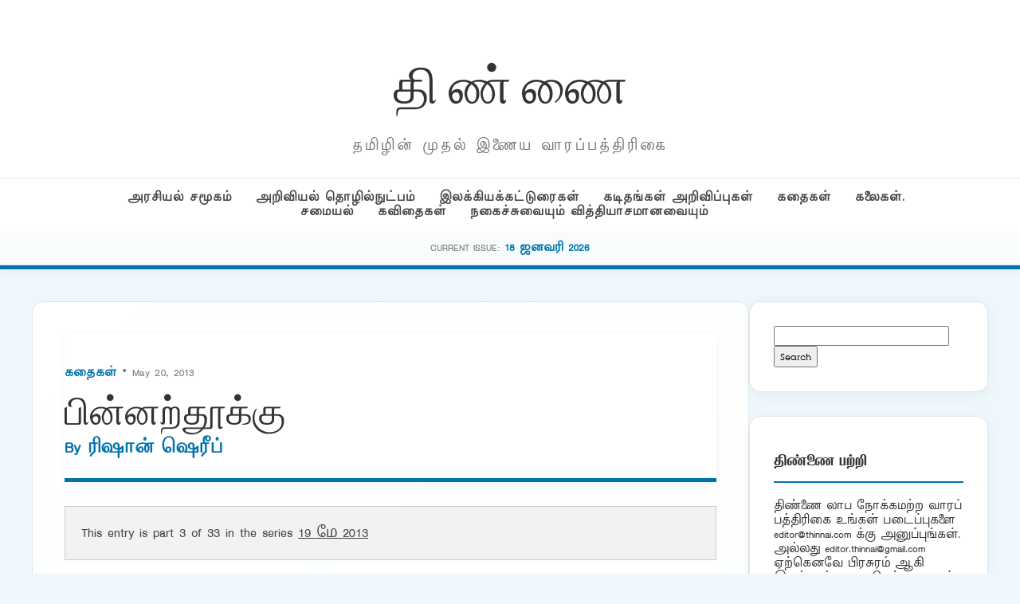

--- FILE ---
content_type: text/html; charset=UTF-8
request_url: http://puthu.thinnai.com/2013/05/20/%E0%AE%AA%E0%AE%BF%E0%AE%A9%E0%AF%8D%E0%AE%A9%E0%AE%B1%E0%AF%8D%E0%AE%A4%E0%AF%82%E0%AE%95%E0%AF%8D%E0%AE%95%E0%AF%81/
body_size: 33081
content:
<!DOCTYPE html>
<html lang="en-US">
<head>
    <meta charset="UTF-8">
    <meta name="viewport" content="width=device-width, initial-scale=1">
    <title>பின்னற்தூக்கு &#8211; தி ண் ணை</title>
<meta name='robots' content='max-image-preview:large' />
<link rel='dns-prefetch' href='//cdn.jsdelivr.net' />
<link rel="alternate" type="application/rss+xml" title="தி ண் ணை &raquo; பின்னற்தூக்கு Comments Feed" href="http://puthu.thinnai.com/2013/05/20/%e0%ae%aa%e0%ae%bf%e0%ae%a9%e0%af%8d%e0%ae%a9%e0%ae%b1%e0%af%8d%e0%ae%a4%e0%af%82%e0%ae%95%e0%af%8d%e0%ae%95%e0%af%81/feed/" />
<link rel="alternate" title="oEmbed (JSON)" type="application/json+oembed" href="http://puthu.thinnai.com/wp-json/oembed/1.0/embed?url=http%3A%2F%2Fputhu.thinnai.com%2F2013%2F05%2F20%2F%25e0%25ae%25aa%25e0%25ae%25bf%25e0%25ae%25a9%25e0%25af%258d%25e0%25ae%25a9%25e0%25ae%25b1%25e0%25af%258d%25e0%25ae%25a4%25e0%25af%2582%25e0%25ae%2595%25e0%25af%258d%25e0%25ae%2595%25e0%25af%2581%2F" />
<link rel="alternate" title="oEmbed (XML)" type="text/xml+oembed" href="http://puthu.thinnai.com/wp-json/oembed/1.0/embed?url=http%3A%2F%2Fputhu.thinnai.com%2F2013%2F05%2F20%2F%25e0%25ae%25aa%25e0%25ae%25bf%25e0%25ae%25a9%25e0%25af%258d%25e0%25ae%25a9%25e0%25ae%25b1%25e0%25af%258d%25e0%25ae%25a4%25e0%25af%2582%25e0%25ae%2595%25e0%25af%258d%25e0%25ae%2595%25e0%25af%2581%2F&#038;format=xml" />
<style id='wp-img-auto-sizes-contain-inline-css' type='text/css'>
img:is([sizes=auto i],[sizes^="auto," i]){contain-intrinsic-size:3000px 1500px}
/*# sourceURL=wp-img-auto-sizes-contain-inline-css */
</style>
<style id='wp-emoji-styles-inline-css' type='text/css'>

	img.wp-smiley, img.emoji {
		display: inline !important;
		border: none !important;
		box-shadow: none !important;
		height: 1em !important;
		width: 1em !important;
		margin: 0 0.07em !important;
		vertical-align: -0.1em !important;
		background: none !important;
		padding: 0 !important;
	}
/*# sourceURL=wp-emoji-styles-inline-css */
</style>
<style id='wp-block-library-inline-css' type='text/css'>
:root{--wp-block-synced-color:#7a00df;--wp-block-synced-color--rgb:122,0,223;--wp-bound-block-color:var(--wp-block-synced-color);--wp-editor-canvas-background:#ddd;--wp-admin-theme-color:#007cba;--wp-admin-theme-color--rgb:0,124,186;--wp-admin-theme-color-darker-10:#006ba1;--wp-admin-theme-color-darker-10--rgb:0,107,160.5;--wp-admin-theme-color-darker-20:#005a87;--wp-admin-theme-color-darker-20--rgb:0,90,135;--wp-admin-border-width-focus:2px}@media (min-resolution:192dpi){:root{--wp-admin-border-width-focus:1.5px}}.wp-element-button{cursor:pointer}:root .has-very-light-gray-background-color{background-color:#eee}:root .has-very-dark-gray-background-color{background-color:#313131}:root .has-very-light-gray-color{color:#eee}:root .has-very-dark-gray-color{color:#313131}:root .has-vivid-green-cyan-to-vivid-cyan-blue-gradient-background{background:linear-gradient(135deg,#00d084,#0693e3)}:root .has-purple-crush-gradient-background{background:linear-gradient(135deg,#34e2e4,#4721fb 50%,#ab1dfe)}:root .has-hazy-dawn-gradient-background{background:linear-gradient(135deg,#faaca8,#dad0ec)}:root .has-subdued-olive-gradient-background{background:linear-gradient(135deg,#fafae1,#67a671)}:root .has-atomic-cream-gradient-background{background:linear-gradient(135deg,#fdd79a,#004a59)}:root .has-nightshade-gradient-background{background:linear-gradient(135deg,#330968,#31cdcf)}:root .has-midnight-gradient-background{background:linear-gradient(135deg,#020381,#2874fc)}:root{--wp--preset--font-size--normal:16px;--wp--preset--font-size--huge:42px}.has-regular-font-size{font-size:1em}.has-larger-font-size{font-size:2.625em}.has-normal-font-size{font-size:var(--wp--preset--font-size--normal)}.has-huge-font-size{font-size:var(--wp--preset--font-size--huge)}.has-text-align-center{text-align:center}.has-text-align-left{text-align:left}.has-text-align-right{text-align:right}.has-fit-text{white-space:nowrap!important}#end-resizable-editor-section{display:none}.aligncenter{clear:both}.items-justified-left{justify-content:flex-start}.items-justified-center{justify-content:center}.items-justified-right{justify-content:flex-end}.items-justified-space-between{justify-content:space-between}.screen-reader-text{border:0;clip-path:inset(50%);height:1px;margin:-1px;overflow:hidden;padding:0;position:absolute;width:1px;word-wrap:normal!important}.screen-reader-text:focus{background-color:#ddd;clip-path:none;color:#444;display:block;font-size:1em;height:auto;left:5px;line-height:normal;padding:15px 23px 14px;text-decoration:none;top:5px;width:auto;z-index:100000}html :where(.has-border-color){border-style:solid}html :where([style*=border-top-color]){border-top-style:solid}html :where([style*=border-right-color]){border-right-style:solid}html :where([style*=border-bottom-color]){border-bottom-style:solid}html :where([style*=border-left-color]){border-left-style:solid}html :where([style*=border-width]){border-style:solid}html :where([style*=border-top-width]){border-top-style:solid}html :where([style*=border-right-width]){border-right-style:solid}html :where([style*=border-bottom-width]){border-bottom-style:solid}html :where([style*=border-left-width]){border-left-style:solid}html :where(img[class*=wp-image-]){height:auto;max-width:100%}:where(figure){margin:0 0 1em}html :where(.is-position-sticky){--wp-admin--admin-bar--position-offset:var(--wp-admin--admin-bar--height,0px)}@media screen and (max-width:600px){html :where(.is-position-sticky){--wp-admin--admin-bar--position-offset:0px}}

/*# sourceURL=wp-block-library-inline-css */
</style><style id='global-styles-inline-css' type='text/css'>
:root{--wp--preset--aspect-ratio--square: 1;--wp--preset--aspect-ratio--4-3: 4/3;--wp--preset--aspect-ratio--3-4: 3/4;--wp--preset--aspect-ratio--3-2: 3/2;--wp--preset--aspect-ratio--2-3: 2/3;--wp--preset--aspect-ratio--16-9: 16/9;--wp--preset--aspect-ratio--9-16: 9/16;--wp--preset--color--black: #000000;--wp--preset--color--cyan-bluish-gray: #abb8c3;--wp--preset--color--white: #ffffff;--wp--preset--color--pale-pink: #f78da7;--wp--preset--color--vivid-red: #cf2e2e;--wp--preset--color--luminous-vivid-orange: #ff6900;--wp--preset--color--luminous-vivid-amber: #fcb900;--wp--preset--color--light-green-cyan: #7bdcb5;--wp--preset--color--vivid-green-cyan: #00d084;--wp--preset--color--pale-cyan-blue: #8ed1fc;--wp--preset--color--vivid-cyan-blue: #0693e3;--wp--preset--color--vivid-purple: #9b51e0;--wp--preset--gradient--vivid-cyan-blue-to-vivid-purple: linear-gradient(135deg,rgb(6,147,227) 0%,rgb(155,81,224) 100%);--wp--preset--gradient--light-green-cyan-to-vivid-green-cyan: linear-gradient(135deg,rgb(122,220,180) 0%,rgb(0,208,130) 100%);--wp--preset--gradient--luminous-vivid-amber-to-luminous-vivid-orange: linear-gradient(135deg,rgb(252,185,0) 0%,rgb(255,105,0) 100%);--wp--preset--gradient--luminous-vivid-orange-to-vivid-red: linear-gradient(135deg,rgb(255,105,0) 0%,rgb(207,46,46) 100%);--wp--preset--gradient--very-light-gray-to-cyan-bluish-gray: linear-gradient(135deg,rgb(238,238,238) 0%,rgb(169,184,195) 100%);--wp--preset--gradient--cool-to-warm-spectrum: linear-gradient(135deg,rgb(74,234,220) 0%,rgb(151,120,209) 20%,rgb(207,42,186) 40%,rgb(238,44,130) 60%,rgb(251,105,98) 80%,rgb(254,248,76) 100%);--wp--preset--gradient--blush-light-purple: linear-gradient(135deg,rgb(255,206,236) 0%,rgb(152,150,240) 100%);--wp--preset--gradient--blush-bordeaux: linear-gradient(135deg,rgb(254,205,165) 0%,rgb(254,45,45) 50%,rgb(107,0,62) 100%);--wp--preset--gradient--luminous-dusk: linear-gradient(135deg,rgb(255,203,112) 0%,rgb(199,81,192) 50%,rgb(65,88,208) 100%);--wp--preset--gradient--pale-ocean: linear-gradient(135deg,rgb(255,245,203) 0%,rgb(182,227,212) 50%,rgb(51,167,181) 100%);--wp--preset--gradient--electric-grass: linear-gradient(135deg,rgb(202,248,128) 0%,rgb(113,206,126) 100%);--wp--preset--gradient--midnight: linear-gradient(135deg,rgb(2,3,129) 0%,rgb(40,116,252) 100%);--wp--preset--font-size--small: 13px;--wp--preset--font-size--medium: 20px;--wp--preset--font-size--large: 36px;--wp--preset--font-size--x-large: 42px;--wp--preset--spacing--20: 0.44rem;--wp--preset--spacing--30: 0.67rem;--wp--preset--spacing--40: 1rem;--wp--preset--spacing--50: 1.5rem;--wp--preset--spacing--60: 2.25rem;--wp--preset--spacing--70: 3.38rem;--wp--preset--spacing--80: 5.06rem;--wp--preset--shadow--natural: 6px 6px 9px rgba(0, 0, 0, 0.2);--wp--preset--shadow--deep: 12px 12px 50px rgba(0, 0, 0, 0.4);--wp--preset--shadow--sharp: 6px 6px 0px rgba(0, 0, 0, 0.2);--wp--preset--shadow--outlined: 6px 6px 0px -3px rgb(255, 255, 255), 6px 6px rgb(0, 0, 0);--wp--preset--shadow--crisp: 6px 6px 0px rgb(0, 0, 0);}:where(.is-layout-flex){gap: 0.5em;}:where(.is-layout-grid){gap: 0.5em;}body .is-layout-flex{display: flex;}.is-layout-flex{flex-wrap: wrap;align-items: center;}.is-layout-flex > :is(*, div){margin: 0;}body .is-layout-grid{display: grid;}.is-layout-grid > :is(*, div){margin: 0;}:where(.wp-block-columns.is-layout-flex){gap: 2em;}:where(.wp-block-columns.is-layout-grid){gap: 2em;}:where(.wp-block-post-template.is-layout-flex){gap: 1.25em;}:where(.wp-block-post-template.is-layout-grid){gap: 1.25em;}.has-black-color{color: var(--wp--preset--color--black) !important;}.has-cyan-bluish-gray-color{color: var(--wp--preset--color--cyan-bluish-gray) !important;}.has-white-color{color: var(--wp--preset--color--white) !important;}.has-pale-pink-color{color: var(--wp--preset--color--pale-pink) !important;}.has-vivid-red-color{color: var(--wp--preset--color--vivid-red) !important;}.has-luminous-vivid-orange-color{color: var(--wp--preset--color--luminous-vivid-orange) !important;}.has-luminous-vivid-amber-color{color: var(--wp--preset--color--luminous-vivid-amber) !important;}.has-light-green-cyan-color{color: var(--wp--preset--color--light-green-cyan) !important;}.has-vivid-green-cyan-color{color: var(--wp--preset--color--vivid-green-cyan) !important;}.has-pale-cyan-blue-color{color: var(--wp--preset--color--pale-cyan-blue) !important;}.has-vivid-cyan-blue-color{color: var(--wp--preset--color--vivid-cyan-blue) !important;}.has-vivid-purple-color{color: var(--wp--preset--color--vivid-purple) !important;}.has-black-background-color{background-color: var(--wp--preset--color--black) !important;}.has-cyan-bluish-gray-background-color{background-color: var(--wp--preset--color--cyan-bluish-gray) !important;}.has-white-background-color{background-color: var(--wp--preset--color--white) !important;}.has-pale-pink-background-color{background-color: var(--wp--preset--color--pale-pink) !important;}.has-vivid-red-background-color{background-color: var(--wp--preset--color--vivid-red) !important;}.has-luminous-vivid-orange-background-color{background-color: var(--wp--preset--color--luminous-vivid-orange) !important;}.has-luminous-vivid-amber-background-color{background-color: var(--wp--preset--color--luminous-vivid-amber) !important;}.has-light-green-cyan-background-color{background-color: var(--wp--preset--color--light-green-cyan) !important;}.has-vivid-green-cyan-background-color{background-color: var(--wp--preset--color--vivid-green-cyan) !important;}.has-pale-cyan-blue-background-color{background-color: var(--wp--preset--color--pale-cyan-blue) !important;}.has-vivid-cyan-blue-background-color{background-color: var(--wp--preset--color--vivid-cyan-blue) !important;}.has-vivid-purple-background-color{background-color: var(--wp--preset--color--vivid-purple) !important;}.has-black-border-color{border-color: var(--wp--preset--color--black) !important;}.has-cyan-bluish-gray-border-color{border-color: var(--wp--preset--color--cyan-bluish-gray) !important;}.has-white-border-color{border-color: var(--wp--preset--color--white) !important;}.has-pale-pink-border-color{border-color: var(--wp--preset--color--pale-pink) !important;}.has-vivid-red-border-color{border-color: var(--wp--preset--color--vivid-red) !important;}.has-luminous-vivid-orange-border-color{border-color: var(--wp--preset--color--luminous-vivid-orange) !important;}.has-luminous-vivid-amber-border-color{border-color: var(--wp--preset--color--luminous-vivid-amber) !important;}.has-light-green-cyan-border-color{border-color: var(--wp--preset--color--light-green-cyan) !important;}.has-vivid-green-cyan-border-color{border-color: var(--wp--preset--color--vivid-green-cyan) !important;}.has-pale-cyan-blue-border-color{border-color: var(--wp--preset--color--pale-cyan-blue) !important;}.has-vivid-cyan-blue-border-color{border-color: var(--wp--preset--color--vivid-cyan-blue) !important;}.has-vivid-purple-border-color{border-color: var(--wp--preset--color--vivid-purple) !important;}.has-vivid-cyan-blue-to-vivid-purple-gradient-background{background: var(--wp--preset--gradient--vivid-cyan-blue-to-vivid-purple) !important;}.has-light-green-cyan-to-vivid-green-cyan-gradient-background{background: var(--wp--preset--gradient--light-green-cyan-to-vivid-green-cyan) !important;}.has-luminous-vivid-amber-to-luminous-vivid-orange-gradient-background{background: var(--wp--preset--gradient--luminous-vivid-amber-to-luminous-vivid-orange) !important;}.has-luminous-vivid-orange-to-vivid-red-gradient-background{background: var(--wp--preset--gradient--luminous-vivid-orange-to-vivid-red) !important;}.has-very-light-gray-to-cyan-bluish-gray-gradient-background{background: var(--wp--preset--gradient--very-light-gray-to-cyan-bluish-gray) !important;}.has-cool-to-warm-spectrum-gradient-background{background: var(--wp--preset--gradient--cool-to-warm-spectrum) !important;}.has-blush-light-purple-gradient-background{background: var(--wp--preset--gradient--blush-light-purple) !important;}.has-blush-bordeaux-gradient-background{background: var(--wp--preset--gradient--blush-bordeaux) !important;}.has-luminous-dusk-gradient-background{background: var(--wp--preset--gradient--luminous-dusk) !important;}.has-pale-ocean-gradient-background{background: var(--wp--preset--gradient--pale-ocean) !important;}.has-electric-grass-gradient-background{background: var(--wp--preset--gradient--electric-grass) !important;}.has-midnight-gradient-background{background: var(--wp--preset--gradient--midnight) !important;}.has-small-font-size{font-size: var(--wp--preset--font-size--small) !important;}.has-medium-font-size{font-size: var(--wp--preset--font-size--medium) !important;}.has-large-font-size{font-size: var(--wp--preset--font-size--large) !important;}.has-x-large-font-size{font-size: var(--wp--preset--font-size--x-large) !important;}
/*# sourceURL=global-styles-inline-css */
</style>

<style id='classic-theme-styles-inline-css' type='text/css'>
/*! This file is auto-generated */
.wp-block-button__link{color:#fff;background-color:#32373c;border-radius:9999px;box-shadow:none;text-decoration:none;padding:calc(.667em + 2px) calc(1.333em + 2px);font-size:1.125em}.wp-block-file__button{background:#32373c;color:#fff;text-decoration:none}
/*# sourceURL=/wp-includes/css/classic-themes.min.css */
</style>
<link rel='stylesheet' id='light-style-css' href='http://puthu.thinnai.com/wp-content/plugins/organize-series/orgSeriesLightTheme.css?ver=6.9' type='text/css' media='all' />
<link rel='stylesheet' id='main-style-css' href='http://puthu.thinnai.com/wp-content/themes/period7/style.css?ver=6.9' type='text/css' media='all' />
<link rel='stylesheet' id='glightbox-css' href='https://cdn.jsdelivr.net/npm/glightbox/dist/css/glightbox.min.css?ver=6.9' type='text/css' media='all' />
<link rel="https://api.w.org/" href="http://puthu.thinnai.com/wp-json/" /><link rel="alternate" title="JSON" type="application/json" href="http://puthu.thinnai.com/wp-json/wp/v2/posts/20651" /><link rel="EditURI" type="application/rsd+xml" title="RSD" href="http://puthu.thinnai.com/xmlrpc.php?rsd" />
<meta name="generator" content="WordPress 6.9" />
<link rel="canonical" href="http://puthu.thinnai.com/2013/05/20/%e0%ae%aa%e0%ae%bf%e0%ae%a9%e0%af%8d%e0%ae%a9%e0%ae%b1%e0%af%8d%e0%ae%a4%e0%af%82%e0%ae%95%e0%af%8d%e0%ae%95%e0%af%81/" />
<link rel='shortlink' href='http://puthu.thinnai.com/?p=20651' />
<style type="text/css">.recentcomments a{display:inline !important;padding:0 !important;margin:0 !important;}</style><link rel="icon" href="http://puthu.thinnai.com/wp-content/uploads/2016/07/head_thinnai-32x32.jpg" sizes="32x32" />
<link rel="icon" href="http://puthu.thinnai.com/wp-content/uploads/2016/07/head_thinnai.jpg" sizes="192x192" />
<link rel="apple-touch-icon" href="http://puthu.thinnai.com/wp-content/uploads/2016/07/head_thinnai.jpg" />
<meta name="msapplication-TileImage" content="http://puthu.thinnai.com/wp-content/uploads/2016/07/head_thinnai.jpg" />
		<style type="text/css" id="wp-custom-css">
			@font-face {
    font-family: TamilTitle;  
    src: url(/TamilTitle.ttf);  
    font-weight: normal;  
}
@font-face {
    font-family: TamilSanSerif;  
    src: url(/TamilSanSerif.ttf);  
    font-weight: normal;  
}
@font-face {
    font-family: TamilSerif;  
    src: url(/TamilSerif.ttf);  
    font-weight: normal;  
}
@font-face {
    font-family: TamilComic;  
    src: url(/TamilComic.ttf);  
    font-weight: normal;  
}
@font-face {
    font-family: TamilBlock;  
    src: url(/TamilBlock.ttf);  
    font-weight: normal;  
}
h1, h2, h3, h4, h5, h6
 {
   font-family: TamilBlock;
	font-weight: 70;
line-height: 2;
font-size: 1em;
}
title, button, input, select, optgroup, textarea 
 {
   font-family: TamilSerif;
	font-weight: 100;
line-height: 1.6;
font-size: 12px;
}
body,
p {
line-height: 1.5;
font-family: TamilSanSerif;
font-size: 12px;
}		</style>
		</head>
<body class="wp-singular post-template-default single single-post postid-20651 single-format-standard wp-theme-period7">
<header>
    <div class="container">
        <div class="magazine-header">
            <h1 class="magazine-name"><a href="http://puthu.thinnai.com">தி ண் ணை</a></h1>
            <p class="magazine-subline">தமிழின் முதல் இணைய வாரப்பத்திரிகை</p>
        </div>
    </div>
    <div class="category-nav-bar">
        <div class="container">
            <a href="http://puthu.thinnai.com/category/politics/">அரசியல் சமூகம்</a><a href="http://puthu.thinnai.com/category/science/">அறிவியல் தொழில்நுட்பம்</a><a href="http://puthu.thinnai.com/category/literary/">இலக்கியக்கட்டுரைகள்</a><a href="http://puthu.thinnai.com/category/letters/">கடிதங்கள் அறிவிப்புகள்</a><a href="http://puthu.thinnai.com/category/stories/">கதைகள்</a><a href="http://puthu.thinnai.com/category/arts/">கலைகள். சமையல்</a><a href="http://puthu.thinnai.com/category/poems/">கவிதைகள்</a><a href="http://puthu.thinnai.com/category/offbeat/">நகைச்சுவையும் வித்தியாசமானவையும்</a>        </div>
    </div>
        <div class="series-name-bar">
        <div class="container">
            <span style="font-size:0.7rem; text-transform:uppercase; color:var(--text-meta);">Current Issue:</span>
            <a href="http://puthu.thinnai.com/series/january18_2026/" style="font-weight:700; color:var(--primary-blue);"> 18 ஜனவரி 2026</a>
        </div>
    </div>
    </header><div class="container">
    <div class="site-main-wrapper">
        <main id="primary">
                            <article id="post-20651" class="article-box post-20651 post type-post status-publish format-standard hentry category-stories series-may19_2013" style="padding: 40px; margin-bottom: 40px;">
                    
                    <header class="entry-header" style="margin-bottom: 30px;">
                        <div class="article-meta" style="margin-bottom: 10px;">
                            <span class="meta-category"><a href="http://puthu.thinnai.com/category/stories/" rel="category tag">கதைகள்</a></span> 
                            &bull; May 20, 2013 
                        </div>

                        <h1 class="entry-title" style="font-family: 'Playfair Display', serif; font-size: 3rem; line-height: 1.1; margin: 0 0 10px;">
                            பின்னற்தூக்கு                        </h1>

                        <div class="author-subline" style="font-size: 1.1rem; font-weight: 600; color: var(--primary-blue); margin-bottom: 25px;">
                            By <a href="http://puthu.thinnai.com/author/rishansherif/">
                                ரிஷான் ஷெரீப்                            </a>
                        </div>

                                            </header>

                    <div class="entry-content post-content" style="font-size: 1.15rem; line-height: 1.8;">
                        <div class="seriesmeta">This entry is part 3 of 33 in the series <a href="http://puthu.thinnai.com/series/may19_2013/" class="series-393" title="19 மே 2013">19 மே 2013</a></div><p>ஒரு தற்கொலைச் செய்தியோடு அன்றைய காலை விடிய வேண்டியதாகியிருந்ததற்கும் வீட்டுப் பின்கட்டில் காகமொன்று அதன் தொண்டைத் தண்ணீர் வற்ற இரைந்து இரைந்து கத்தியதற்கும் என்ன சம்பந்தம் இருக்கப் போகிறது. அம்மா அதுவும் அபசகுனத்தின் அறிகுறியென, செய்தி கொண்டு வந்த செல்வியிடம் சொல்லிப் பெருமூச்சு விட்டாள்.</p>
<p>&nbsp;</p>
<p>செல்விக்கு நீண்ட பின்னல். முழங்கால் வரை நீண்ட பின்னல். எப்பொழுதும் பின்னிவிட்டு அதன் நுனியில் கறுப்பு றப்பர்பேண்டால் முடிச்சுப்போட்டு விட்டிருப்பாள். மருத்துவத் தாதிப் பயிற்சிக்கென வந்திருந்த பெண்கள் தங்கியிருந்த விடுதியில் ஒரு பெண் தூக்குப் போட்டுத் தற்கொலை செய்துகொண்டதாக அந்த மழைக்காலக் காலைப்பொழுதில் அவள் செய்திகொண்டு வந்தபொழுது அப் பின்னலும் முடிச்சும் தூக்குக் கயிறு போலத்தான் தோன்றியது.</p>
<p>&nbsp;</p>
<p>எந்தப் பெண் எனத் தெரியவில்லை. வெளியூர்ப் பெண். ஆனாலும் இந்த வீதியில் பழக்கப்பட்ட ஒரு பெண்ணாகவே இருப்பாள். அருகிலிருந்த நகரத்தின் மையத்திலிருந்த மருத்துவத் தாதிகள் பயிற்சி நிலையத்தில் பயிலச் சேர்பவர்கள் அவர்களுக்காக ஒதுக்கப்பட்ட இந்த விடுதியில் இறுதி ஆண்டுகளில் தங்கிப் பயிலவேண்டுமென்பது ஒரு விதிமுறை. அந்த விதிக்கமையவோ, அல்லது தங்கிப் படிக்க வேறு வசதியான இடம் அந்த நகரத்தில் அமையாததாலோ பல ஊர்களிலிருந்தும் வந்திருந்த எல்லா இறுதியாண்டு மாணவிகளும் அங்கு வந்து தங்கியிருந்தனர்.</p>
<p>&nbsp;</p>
<p>அம்மாவுக்கு எல்லாப் பெண்களையும் பரிச்சயம். வீட்டின் முன்னால் அம்மா ஒரு சிறிய பெட்டிக் கடை வைத்திருந்தாள். சின்ன ஷாம்பூ பக்கெட், சவர்க்காரம், கடித உறைகள், கூந்தல் பின்கள், ஊக்குகள் எனப் பெண்கள் வந்து வாங்கிப் போவார்கள். சில சமயங்களில் அவர்கள் விடுதியின் வயதான காவல்காரனுக்கு வெற்றிலையும் சுண்ணாம்பும் கூட வாங்கிப் போவார்கள். அம்மாவுடனான இந்தச் சிறிய வியாபாரங்களின் பொழுது அவர்கள் சிந்தும் புன்னகைகள் இடையில் ஒரு பாலம் போலப் பரவி அம்மாவுக்கு அவர்களுடனான பரிச்சயத்தை இலகுவாக ஏற்படுத்தி விட்டிருந்தது.</p>
<p>&nbsp;</p>
<p>மருத்துவத் தாதிகள் என்றால் அவர்களுக்கே உரிய வெள்ளைச் சீருடையையும் , தொப்பியையும் கற்பனை பண்ணக் கூடாது. இவர்கள் எல்லாவற்றையும் பயின்று பின் வேலை பார்க்கச் செல்லும்பொழுதே அவற்றை அணிபவர்களாக இருக்கக் கூடும். இப்பொழுதைக்கு வெள்ளைச் சேலைதான் அவர்கள் சீருடை. வீதியில் காலை ஏழு மணிக்கே அவர்கள் சோடி சோடியாய் பஸ் நிலையம் நோக்கி நடப்பதைப் பார்க்க வெள்ளைக் கொக்குகளின் அணிவகுப்பைப் போல அழகாக இருக்கும்.</p>
<p>&nbsp;</p>
<p>செல்வி இப்பொழுது எழுந்துகொண்டாள். செய்தியை இன்னொருவரிடம் எத்திவைத்த திருப்தியோடு ஏதோ வர்ணிக்கமுடியாத சோகமொன்றும் அவள் முகத்தில் படிந்திருந்ததைப் பார்க்க முடிந்தது. அவள் எழுந்துகொண்டதோடு அம்மாவும் எழுந்துகொண்டாள். செல்வி கொண்டு வந்த பாலைப் பாத்திரத்தில் ஊற்றி அடுப்பில் வைத்துக் காய்ச்சத் தொடங்கினாள். செல்விதான் அந்த விடுதிக்கும் பால் விற்பவள். முக்கால்வாசிப் பால் சுமந்த பெரிய பாத்திரத்தைத் தூக்கமுடியாமல் தூக்கிக் கொண்டு அடுத்த வீட்டுக்கு நகர்ந்தாள். அங்கேயும் அந்தத் தற்கொலைச் செய்தியை முதலில் இவள்தான் சொல்ல வேண்டியிருக்கும். இல்லாவிடில் அந்த வீட்டிலிருந்து விடுதிப் பக்கம் யாரேனும் போய் வந்திருந்தால் அவர்களுக்கு முன்னமே தெரிந்திருக்கும்.</p>
<p>&nbsp;</p>
<p>அம்மாவுக்குத்தான் ஒரே யோசனையாக இருந்தது. எந்தப் பெண்ணாக இருக்கும் ? நேற்று மாலையில் மழைக்கு ஒரு மஞ்சள் பூப்போட்ட குடையை எடுத்து வந்து பேனையும், பிஸ்கட்டும், வாழைப்பழமும் வாங்கிப் போனதே ஒரு சிவந்த ஒல்லிப்பெண். அதுவாக இருக்குமோ? சாக நினைத்த பெண் பிஸ்கெட்டெல்லாம் வாங்கிச் சாப்பிட்டு விட்டுச் சாகுமா என்ன? அதுவும் முழுதாக எழுதித் தீராத வரைக்கும் வாழ நினைக்காத பெண் கொஞ்சம் கூடுதல் விலைகொடுத்து அழகான பேனை வாங்கிப் போக மாட்டாளே? அதுவும் நட்ட நடுஇரவில் அறைத் தோழியருக்கு எந்த அரவமும் ஏற்படா வண்ணம் எழுந்து விடுதியின் முன் சாலைக்கு வந்து தன்னை முழுதும் நிர்வாணமாக்கி, தனது வெள்ளைச் சேலையில் தூக்குப் போட்டுச் சாக ஒரு பெண்ணுக்கு எந்தளவுக்கு தைரியம் இருக்கவேண்டும் ? அந்தச் சிவந்தபெண் அந்தளவுக்கு தைரியமானவளா என்ன ?</p>
<p>&nbsp;</p>
<p>நிச்சயமாக அந்தப் பெண்ணாக இருக்கமாட்டாள் எனத் தோன்றியது. அவ்வாறெனில் இறந்த பெண் யார்? செத்தவள் இறுதியாக வந்து என்ன வாங்கிப் போனாள் ? அம்மா கடைக்கு வந்த பெண்களின் ஒவ்வொரு முகமாகத் தன் நினைவுக்குக் கொண்டுவர முயன்று தோற்றாள். நேற்று வந்த பெண்ணின் மஞ்சள் கலரில் அழகான பூப்போட்ட குடை ஞாபகத்திலிருந்த காரணம் அதே மாதிரியான குடை அம்மாவிடமும் இருந்ததுதான். அந்தக் குடையை யாருக்கோ இரவல் கொடுத்துப் பின் வாங்க மறந்துவிட்டதாகத் தோன்றிய கணம், பொங்கிய பாலை இறக்கி வைத்துவிட்டு எழுந்துபோய் அலமாரியின் மேலே பார்த்தாள். குடை அதன் பாட்டில் இருந்தது. ஆனால் எப்பொழுதோ, எதுபோன்றோ குடை அல்லது வெயில் சுமந்துபோன பெண்ணொருத்தி இன்று உயிருடன் இல்லை. நிச்சயமாக இந்தக் கடையில் சின்னச் சின்னதாகக் குவிந்திருக்கும் பொருட்களில் ஏதோ ஒரு பொருளை வாங்கிப் போனவளாகத்தானே இருப்பாள். அப்பொழுது சிந்திய புன்னகையும், சிதறவிட்ட மூச்சுக்காற்றுகளும் இந்த பெட்டிக் கடையின் மூலைகளைத் தேடி ஓடியிருந்திருக்குமே ?</p>
<p>&nbsp;</p>
<p>வாசல் வீதியினூடாகப் போலிஸ் வண்டி விடுதியை நோக்கிப் போவது தெரிந்தது. இனி விசாரணை தொடங்கக்கூடும். அவளது பிணம் அறுக்கப்பட்டுப் பரிசோதனைகள் நடக்கும். தற்கொலைக்கான காரணம் பலவிதங்களில் அலசப்படும். அந்தப் பெண் குறித்தான ஒழுக்கமும், அந்தரங்கமும் கூடப் பரிசீலிக்கப்படும். இனி வண்டி,வண்டியாக அவளது உறவினர்கள் வந்து கதறலோடு விடுதியை நிறைக்கக்கூடும். காலை நேரங்களில் வீதியில் அணிவகுக்கும் கொக்குச் சோடிகளில் ஒன்று குறையும். அம்மா தன் கடையை அன்று மட்டும் மூடப்போவதாக உத்தேசித்துக் கொண்டாள். இன்றைய துக்கத்தில் எப்படியேனும் பங்குகொள்ள வேண்டும்போல இருந்தது அவளுக்கு.</p>
<p>&nbsp;</p>
<p>தானாகச் சாவதை விடவும் அகால மரணங்கள் என்பவை பெரிய தாக்கத்தை ஏற்படுத்துபவைதான். ஒவ்வொரு நாளும் சிரிக்க நினைப்பதைப் போல, அழ நினைப்பதைப் போல, பசியை நினைப்பதைப் போல, குளியலை நினைப்பதைப் போல மரணத்தை தினமும் நினைப்பவர்கள் இல்லை. ஒருவரைச் சார்ந்தே வாழப் பழகியவர்கள் அல்லது அவரோடு நெருக்கமாகப் பழகியவர்கள் அல்லது தெரிந்தவர்கள் அவரது அகால மரணத்தின்போது பெரிதும் பாதிக்கப்படுவார்கள்.</p>
<p>&nbsp;</p>
<p>பின்னொருநாளில் யாரிடமோ ஏமாந்து செல்வியும் தற்கொலை செய்துகொண்ட பொழுது அவளிடம் பாலை இழப்பதற்காகக் காத்திருந்த அவளது பிரியத்திற்குரிய மாடுகளும், அவள் கொண்டுவரும் பாலைப் பெறுவதற்காகக் காத்திருந்த அம்மாவும் மீண்டும் சோகத்தில் மூழ்கினர். அம்மா தனது துயரத்தை வெளிக்காட்ட அன்றும் முன்போலக் கடையைப் பூட்டினாள்.</p>
<p>&nbsp;</p>
<p>தனது தாவணியில் தூக்குப்போட்டுச் செல்வியின் தலை துவண்டு தொங்கிக் கொண்டிருந்த பொழுது அவளது நீண்ட பின்னல் அவளது முழங்காலை முன்புறமாகத் தொட்டபடி தனியாகத் தொங்கிக் கொண்டிருந்தது. அப்பொழுதும் அப்பின்னலும் கறுப்பு றப்பர்பேண்ட் முடிச்சும்  தூக்குக் கயிர் போலத்தான் தோன்றியது.</p>
<p>&nbsp;</p>
<p>-எம்.ரிஷான் ஷெரீப்,</p>
<p>இலங்கை</p>
<p>&nbsp;</p>
<p>&nbsp;</p>
<fieldset><legend>Series Navigation</legend><span class="series-nav-left"><a href="http://puthu.thinnai.com/2013/05/20/%e0%ae%85%e0%ae%95%e0%af%8d%e0%ae%a9%e0%ae%bf%e0%ae%aa%e0%af%8d%e0%ae%aa%e0%ae%bf%e0%ae%b0%e0%ae%b5%e0%af%87%e0%ae%9a%e0%ae%ae%e0%af%8d-34/" title="அக்னிப்பிரவேசம்-34">அக்னிப்பிரவேசம்-34</a></span><span class="series-nav-right"><a href="http://puthu.thinnai.com/2013/05/20/%e0%ae%a8%e0%af%80%e0%ae%b0%e0%af%8d%e0%ae%aa%e0%af%8d-%e0%ae%aa%e0%ae%be%e0%ae%b2%e0%af%88-%e0%ae%ae%e0%ae%be%e0%ae%b0%e0%af%8d%e0%ae%9a%e0%af%8d-22-%e0%ae%aa%e0%af%82%e0%ae%ae%e0%ae%bf/" title="நீர்ப் பாலை &#8211; மார்ச் 22 ” பூமி தினம் “  நீரின்றி அலையப் போகும் உலகம்">நீர்ப் பாலை &#8211; மார்ச் 22 ” பூமி தினம் “  நீரின்றி அலையப் போகும் உலகம்</a></span></fieldset><div class="seriesbox"><div class="center"><br /><a href="http://puthu.thinnai.com/series/may19_2013/" class="series-393" title="19 மே 2013">19 மே 2013</a></div><ul class="serieslist-ul"><li class="serieslist-li"><a href="http://puthu.thinnai.com/2013/05/20/%e0%ae%aa%e0%af%87%e0%ae%be%e0%ae%a4%e0%ae%bf-%e0%ae%ae%e0%ae%b0%e0%ae%ae%e0%af%8d-%e0%ae%aa%e0%ae%be%e0%ae%95%e0%ae%ae%e0%af%8d-%e0%ae%87%e0%ae%b0%e0%ae%a3%e0%af%8d%e0%ae%9f%e0%af%81-%e0%ae%aa-2/" title="போதி மரம்  பாகம் இரண்டு &#8211; புத்தர்  அத்தியாயம் &#8211; 20">போதி மரம்  பாகம் இரண்டு &#8211; புத்தர்  அத்தியாயம் &#8211; 20</a></li> <li class="serieslist-li"><a href="http://puthu.thinnai.com/2013/05/20/%e0%ae%85%e0%ae%95%e0%af%8d%e0%ae%a9%e0%ae%bf%e0%ae%aa%e0%af%8d%e0%ae%aa%e0%ae%bf%e0%ae%b0%e0%ae%b5%e0%af%87%e0%ae%9a%e0%ae%ae%e0%af%8d-34/" title="அக்னிப்பிரவேசம்-34">அக்னிப்பிரவேசம்-34</a></li> <li class="serieslist-li-current">பின்னற்தூக்கு</li> <li class="serieslist-li"><a href="http://puthu.thinnai.com/2013/05/20/%e0%ae%a8%e0%af%80%e0%ae%b0%e0%af%8d%e0%ae%aa%e0%af%8d-%e0%ae%aa%e0%ae%be%e0%ae%b2%e0%af%88-%e0%ae%ae%e0%ae%be%e0%ae%b0%e0%af%8d%e0%ae%9a%e0%af%8d-22-%e0%ae%aa%e0%af%82%e0%ae%ae%e0%ae%bf/" title="நீர்ப் பாலை &#8211; மார்ச் 22 ” பூமி தினம் “  நீரின்றி அலையப் போகும் உலகம்">நீர்ப் பாலை &#8211; மார்ச் 22 ” பூமி தினம் “  நீரின்றி அலையப் போகும் உலகம்</a></li> <li class="serieslist-li"><a href="http://puthu.thinnai.com/2013/05/20/%e0%ae%ae%e0%ae%b0%e0%af%81%e0%ae%a4%e0%af%8d%e0%ae%a4%e0%af%81%e0%ae%b5%e0%ae%95%e0%af%8d-%e0%ae%95%e0%ae%9f%e0%af%8d%e0%ae%9f%e0%af%81%e0%ae%b0%e0%af%88-%e0%ae%95%e0%af%8a%e0%ae%b2%e0%ae%b8/" title="மருத்துவக் கட்டுரை         கொலஸ்ட்டெரால்">மருத்துவக் கட்டுரை         கொலஸ்ட்டெரால்</a></li> <li class="serieslist-li"><a href="http://puthu.thinnai.com/2013/05/20/%e0%ae%85%e0%ae%b5%e0%ae%9a%e0%ae%b0%e0%ae%ae%e0%af%8d/" title="அவசரம்">அவசரம்</a></li> <li class="serieslist-li"><a href="http://puthu.thinnai.com/2013/05/20/%e0%ae%a8%e0%af%80%e0%ae%99%e0%af%8d%e0%ae%95%e0%ae%be%e0%ae%a4-%e0%ae%a8%e0%ae%bf%e0%ae%a9%e0%af%88%e0%ae%b5%e0%af%81%e0%ae%95%e0%ae%b3%e0%af%8d-3/" title="நீங்காத நினைவுகள்	&#8211;	3">நீங்காத நினைவுகள்	&#8211;	3</a></li> <li class="serieslist-li"><a href="http://puthu.thinnai.com/2013/05/20/%e0%ae%85%e0%ae%b8%e0%af%8d%e0%ae%95%e0%ae%b0%e0%af%8d-%e0%ae%85%e0%ae%b2%e0%ae%bf-%e0%ae%8e%e0%ae%9e%e0%af%8d%e0%ae%9a%e0%ae%bf%e0%ae%a9%e0%ae%bf%e0%ae%af%e0%ae%b0%e0%af%8d-%e0%ae%ae%e0%af%81/" title="அஸ்கர் அலி எஞ்சினியர் &#8211; முஸ்லிம் சமூகத்தின் உயிர்ப்புமிகு அறிவுஜீவி">அஸ்கர் அலி எஞ்சினியர் &#8211; முஸ்லிம் சமூகத்தின் உயிர்ப்புமிகு அறிவுஜீவி</a></li> <li class="serieslist-li"><a href="http://puthu.thinnai.com/2013/05/20/%e0%ae%a4%e0%ae%bf%e0%ae%b0%e0%af%81%e0%ae%aa%e0%af%8d%e0%ae%aa%e0%af%81%e0%ae%95%e0%ae%b4%e0%ae%bf%e0%ae%b2%e0%af%8d-%e0%ae%b0%e0%ae%be%e0%ae%ae%e0%ae%be%e0%ae%af%e0%ae%a3%e0%ae%ae%e0%af%8d/" title="திருப்புகழில் ராமாயணம்">திருப்புகழில் ராமாயணம்</a></li> <li class="serieslist-li"><a href="http://puthu.thinnai.com/2013/05/20/%e0%ae%9a%e0%ae%bf-%e0%ae%9a%e0%af%81-%e0%ae%9a%e0%af%86%e0%ae%b2%e0%af%8d%e0%ae%b2%e0%ae%aa%e0%af%8d%e0%ae%aa%e0%ae%be-%e0%ae%a4%e0%ae%ae%e0%ae%bf%e0%ae%b4%e0%ae%95%e0%ae%ae%e0%af%8d-5/" title="சி. சு. செல்லப்பா –  தமிழகம் உணர்ந்து கொள்ளாத ஒரு வாமனாவதார நிகழ்வு (10)">சி. சு. செல்லப்பா –  தமிழகம் உணர்ந்து கொள்ளாத ஒரு வாமனாவதார நிகழ்வு (10)</a></li> <li class="serieslist-li"><a href="http://puthu.thinnai.com/2013/05/20/%e0%ae%b5%e0%af%86%e0%ae%99%e0%af%8d%e0%ae%95%e0%ae%9f%e0%af%8d-%e0%ae%9a%e0%ae%be%e0%ae%ae%e0%ae%bf%e0%ae%a8%e0%ae%be%e0%ae%a4%e0%ae%a9%e0%ae%bf%e0%ae%a9%e0%af%8d-%e0%ae%85%e0%ae%95%e0%af%8d%e0%ae%b0/" title="வெங்கட் சாமிநாதனின் அக்ரஹாரத்தில் கழுதை">வெங்கட் சாமிநாதனின் அக்ரஹாரத்தில் கழுதை</a></li> <li class="serieslist-li"><a href="http://puthu.thinnai.com/2013/05/20/%e0%ae%87%e0%ae%ae%e0%af%88%e0%ae%af%e0%ae%ae%e0%af%8d-%e0%ae%85%e0%ae%b5%e0%ae%b0%e0%af%8d%e0%ae%95%e0%ae%b3%e0%ae%bf%e0%ae%a9%e0%af%8d-%e0%ae%aa%e0%af%87%e0%ae%b0%e0%ae%be%e0%ae%9a%e0%af%88/" title="இமையம் அவர்களின் பேராசை என்கிற சிறுகதை">இமையம் அவர்களின் பேராசை என்கிற சிறுகதை</a></li> <li class="serieslist-li"><a href="http://puthu.thinnai.com/2013/05/20/%e0%ae%9a%e0%ae%bf%e0%ae%b2-%e0%ae%aa%e0%ae%b1%e0%ae%b5%e0%af%88%e0%ae%95%e0%ae%b3%e0%af%8d-%e0%ae%8e%e0%ae%a4%e0%af%8d%e0%ae%a4%e0%ae%a9%e0%af%88-%e0%ae%aa%e0%ae%b4%e0%ae%95%e0%ae%bf%e0%ae%a9/" title="சில பறவைகள் எத்தனை பழகினும் அருகே வருவதில்லை">சில பறவைகள் எத்தனை பழகினும் அருகே வருவதில்லை</a></li> <li class="serieslist-li"><a href="http://puthu.thinnai.com/2013/05/20/%e0%ae%8e%e0%ae%9a%e2%80%8c%e0%ae%95%e0%af%8d%e0%ae%95%e0%ae%bf%e0%ae%af%e2%80%8c%e0%ae%ae%e0%af%8d%e0%ae%ae%e2%80%8c%e0%ae%a9%e0%af%8d/" title="எச‌க்கிய‌ம்ம‌ன்">எச‌க்கிய‌ம்ம‌ன்</a></li> <li class="serieslist-li"><a href="http://puthu.thinnai.com/2013/05/20/%e0%ae%9f%e0%af%8c%e0%ae%b0%e0%ae%bf-%e0%ae%a4%e0%ae%b0%e0%ae%be%e0%ae%a4-%e0%ae%95%e0%af%8c%e0%ae%b0%e0%ae%bf-%e0%ae%95%e0%ae%b2%e0%af%8d%e0%ae%af%e0%ae%be%e0%ae%a3%e0%ae%ae%e0%af%8d-6/" title="டௌரி தராத  கௌரி கல்யாணம்&#8230;.! &#8211; 6">டௌரி தராத  கௌரி கல்யாணம்&#8230;.! &#8211; 6</a></li> <li class="serieslist-li"><a href="http://puthu.thinnai.com/2013/05/20/%e0%ae%b5%e0%ae%be%e0%ae%b2%e0%af%8d%e0%ae%9f%e0%af%8d-%e0%ae%b5%e0%ae%bf%e0%ae%9f%e0%af%8d%e0%ae%ae%e0%ae%a9%e0%af%8d-%e0%ae%b5%e0%ae%9a%e0%ae%a9%e0%ae%95%e0%af%8d-%e0%ae%95%e0%ae%b5%e0%ae%bf-12/" title="வால்ட் விட்மன் வசனக் கவிதை -24  என்னைப் பற்றிய பாடல் – 18  (Song of Myself)  என் கடல் பயணங்கள்">வால்ட் விட்மன் வசனக் கவிதை -24  என்னைப் பற்றிய பாடல் – 18  (Song of Myself)  என் கடல் பயணங்கள்</a></li> <li class="serieslist-li"><a href="http://puthu.thinnai.com/2013/05/20/%e0%ae%a4%e0%ae%be%e0%ae%95%e0%af%82%e0%ae%b0%e0%ae%bf%e0%ae%a9%e0%af%8d-%e0%ae%95%e0%af%80%e0%ae%a4%e0%ae%aa%e0%af%8d-%e0%ae%aa%e0%ae%be%e0%ae%ae%e0%ae%be%e0%ae%b2%e0%af%88-65-%e0%ae%8e/" title="தாகூரின் கீதப் பாமாலை – 65    என் விடுமுறைப் பொழுதில் !">தாகூரின் கீதப் பாமாலை – 65    என் விடுமுறைப் பொழுதில் !</a></li> <li class="serieslist-li"><a href="http://puthu.thinnai.com/2013/05/20/%e0%ae%95%e0%af%81%e0%ae%b0%e0%af%81%e0%ae%95%e0%af%8d%e0%ae%b7%e0%af%87%e0%ae%a4%e0%af%8d%e0%ae%a4%e0%ae%bf%e0%ae%b0%e0%ae%95%e0%af%8d-%e0%ae%95%e0%af%81%e0%ae%9f%e0%af%81%e0%ae%ae%e0%af%8d%e0%ae%a-5/" title="குருக்ஷேத்திரக் குடும்பங்கள் 10">குருக்ஷேத்திரக் குடும்பங்கள் 10</a></li> <li class="serieslist-li"><a href="http://puthu.thinnai.com/2013/05/20/%e0%ae%b5%e0%ae%bf%e0%ae%b3%e0%af%88%e0%ae%af%e0%ae%be%e0%ae%9f%e0%af%8d%e0%ae%9f%e0%af%81-%e0%ae%b5%e0%ae%be%e0%ae%a4%e0%af%8d%e0%ae%a4%e0%ae%bf%e0%ae%af%e0%ae%be%e0%ae%b0%e0%af%8d-2/" title="விளையாட்டு வாத்தியார் -2">விளையாட்டு வாத்தியார் -2</a></li> <li class="serieslist-li"><a href="http://puthu.thinnai.com/2013/05/20/%e0%ae%a4%e0%af%87%e0%ae%b5%e0%ae%b2%e0%ae%b0%e0%ae%bf-%e0%ae%aa%e0%af%82%e0%ae%b5%e0%ae%be%e0%ae%9a-%e0%ae%95%e0%ae%be%e0%ae%b2%e0%ae%ae%e0%af%8d/" title="தேவலரி பூவாச காலம்">தேவலரி பூவாச காலம்</a></li> <li class="serieslist-li"><a href="http://puthu.thinnai.com/2013/05/20/%e0%ae%9a%e0%af%81%e0%ae%b5%e0%af%80%e0%ae%95%e0%ae%be%e0%ae%b0%e0%ae%ae%e0%af%8d-2/" title="சுவீகாரம்">சுவீகாரம்</a></li> <li class="serieslist-li"><a href="http://puthu.thinnai.com/2013/05/20/%e0%ae%b5%e0%ae%b3%e0%af%8d%e0%ae%b3%e0%af%81%e0%ae%b5%e0%ae%ae%e0%af%8d-%e0%ae%85%e0%ae%b2%e0%af%8d%e0%ae%b2%e0%ae%a4%e0%af%81-%e0%ae%b5%e0%ae%be%e0%ae%b4%e0%af%8d%e0%ae%95%e0%af%8d%e0%ae%95%e0%af%88/" title="வள்ளுவம் அல்லது வாழ்க்கையே வழிபாடு   &#8211;    அணிந்துரை">வள்ளுவம் அல்லது வாழ்க்கையே வழிபாடு   &#8211;    அணிந்துரை</a></li> <li class="serieslist-li"><a href="http://puthu.thinnai.com/2013/05/20/%e0%ae%b5%e0%af%87%e0%ae%a4%e0%ae%be%e0%ae%b3%e0%ae%a4%e0%af%8d%e0%ae%a4%e0%ae%bf%e0%ae%a9%e0%af%8d-%e0%ae%ae%e0%ae%be%e0%ae%a3%e0%ae%be%e0%ae%95%e0%af%8d%e0%ae%95%e0%ae%a9%e0%af%8d-the-devils-dis-16/" title="வேதாளத்தின் மாணாக்கன்  (The Devil&#8217;s Disciple)  அங்கம் -3 பாகம் -2   Cover image  மூன்று அங்க நாடகம்">வேதாளத்தின் மாணாக்கன்  (The Devil&#8217;s Disciple)  அங்கம் -3 பாகம் -2   Cover image  மூன்று அங்க நாடகம்</a></li> <li class="serieslist-li"><a href="http://puthu.thinnai.com/2013/05/20/%e0%ae%a8%e0%ae%be%e0%ae%95%e0%ae%b0%e0%ae%be%e0%ae%9c-%e0%ae%9a%e0%af%8b%e0%ae%b4%e0%ae%a9%e0%af%8d-m-a-m-l-a/" title="நாகராஜ சோழன் M.A.M.L.A.">நாகராஜ சோழன் M.A.M.L.A.</a></li> <li class="serieslist-li"><a href="http://puthu.thinnai.com/2013/05/20/%e0%ae%aa%e0%ae%bf%e0%ae%b0%e0%ae%aa%e0%ae%9e%e0%af%8d%e0%ae%9a%e0%ae%a4%e0%af%8d%e0%ae%a4%e0%ae%bf%e0%ae%b2%e0%af%8d-%e0%ae%aa%e0%af%81%e0%ae%b2%e0%ae%aa%e0%af%8d%e0%ae%aa%e0%ae%9f%e0%ae%be%e0%ae%a4/" title="பிரபஞ்சத்தில் புலப்படாத புதிய ஐந்தாம் அடிப்படை உந்துவிசை [Fifth Force]   கண்டுபிடிக்கத் தோன்றும் அறிகுறிகள்.">பிரபஞ்சத்தில் புலப்படாத புதிய ஐந்தாம் அடிப்படை உந்துவிசை [Fifth Force]   கண்டுபிடிக்கத் தோன்றும் அறிகுறிகள்.</a></li> <li class="serieslist-li"><a href="http://puthu.thinnai.com/2013/05/20/%e0%ae%9a%e0%af%82%e0%ae%b1%e0%ae%be%e0%ae%b5%e0%ae%b3%e0%ae%bf%e0%ae%af%e0%ae%bf%e0%ae%a9%e0%af%8d-%e0%ae%aa%e0%ae%be%e0%ae%9f%e0%ae%b2%e0%af%8d/" title="சூறாவளியின் பாடல்">சூறாவளியின் பாடல்</a></li> <li class="serieslist-li"><a href="http://puthu.thinnai.com/2013/05/20/%e0%ae%aa%e0%af%81%e0%ae%95%e0%ae%b4%e0%af%8d-%e2%80%8b%e0%ae%aa%e0%af%86%e0%ae%b1%e0%af%8d%e0%ae%b1-%e0%ae%8f%e2%80%8b%e0%ae%b4%e0%af%88%e0%ae%95%e0%ae%b3%e0%af%8d-%e0%ae%ae%e0%af%81%e0%ae%a9-3/" title="புகழ் ​பெற்ற ஏ​ழைகள்  ( முன்​னேறத் துடிக்கும் இளந்த​லைமு​றையினருக்கு ​வெற்றிக்கு வழிகாட்டும் வாழ்வியல் தன்னம்பிக்​கைத் ​தொடர் கட்டு​ரை)  7.​தோல்விக​ளைக் கண்டு துவளாத ஏ​ழை………..">புகழ் ​பெற்ற ஏ​ழைகள்  ( முன்​னேறத் துடிக்கும் இளந்த​லைமு​றையினருக்கு ​வெற்றிக்கு வழிகாட்டும் வாழ்வியல் தன்னம்பிக்​கைத் ​தொடர் கட்டு​ரை)  7.​தோல்விக​ளைக் கண்டு துவளாத ஏ​ழை………..</a></li> <li class="serieslist-li"><a href="http://puthu.thinnai.com/2013/05/20/%e0%ae%ae%e0%ae%a4%e0%ae%bf%e0%ae%aa%e0%af%8d%e0%ae%aa%e0%af%80%e0%ae%9f%e0%af%81/" title="மதிப்பீடு">மதிப்பீடு</a></li> <li class="serieslist-li"><a href="http://puthu.thinnai.com/2013/05/20/%e0%ae%aa%e0%ae%be%e0%ae%b0%e0%ae%a4%e0%ae%bf%e0%ae%af%e0%af%88%e0%ae%aa%e0%af%8d-%e0%ae%aa%e0%ae%af%e0%ae%bf%e0%ae%b2-2/" title="&#8216;பாரதியைப் பயில&#8230;&#8217;">&#8216;பாரதியைப் பயில&#8230;&#8217;</a></li> <li class="serieslist-li"><a href="http://puthu.thinnai.com/2013/05/20/%e0%ae%ae%e0%af%81%e0%ae%b1%e0%af%8d%e0%ae%aa%e0%ae%95%e0%ae%b2%e0%af%8d-%e0%ae%9a%e0%af%86%e0%ae%af%e0%af%8d%e0%ae%af%e0%ae%bf%e0%ae%a9%e0%af%8d/" title="முற்பகல் செய்யின்&#8230;&#8230;.">முற்பகல் செய்யின்&#8230;&#8230;.</a></li> <li class="serieslist-li"><a href="http://puthu.thinnai.com/2013/05/20/%e0%ae%a4%e0%af%81%e0%ae%a3%e0%af%8d%e0%ae%9f%e0%ae%be%e0%ae%9f%e0%ae%aa%e0%af%8d%e0%ae%aa%e0%ae%9f%e0%ae%b2%e0%af%81%e0%ae%ae%e0%af%8d-%e0%ae%a4%e0%ae%a9%e0%ae%bf%e0%ae%ae%e0%af%88-%e0%ae%89/" title="துண்டாடப்படலும், தனிமை உலகங்களும் &#8211; இரா முருகனின் “ விஸ்வரூபம் “ நாவல்">துண்டாடப்படலும், தனிமை உலகங்களும் &#8211; இரா முருகனின் “ விஸ்வரூபம் “ நாவல்</a></li> <li class="serieslist-li"><a href="http://puthu.thinnai.com/2013/05/20/%e0%ae%8e%e0%ae%a9%e0%af%8d%e0%ae%a9%e0%ae%be%e0%ae%b2%e0%af%8d-%e0%ae%8e%e0%ae%b4%e0%af%81%e0%ae%a4-%e0%ae%ae%e0%af%81%e0%ae%9f%e0%ae%bf%e0%ae%af%e0%ae%b5%e0%ae%bf%e0%ae%b2%e0%af%8d%e0%ae%b2%e0%af%88/" title="என்னால் எழுத முடியவில்லை">என்னால் எழுத முடியவில்லை</a></li> <li class="serieslist-li"><a href="http://puthu.thinnai.com/2013/05/20/%e0%ae%b5%e0%ae%bf%e0%ae%b8%e0%af%8d%e0%ae%b5%e0%ae%b0%e0%af%82%e0%ae%aa%e0%ae%ae%e0%af%8d-%e0%ae%a4%e0%af%8a%e0%ae%9f%e0%ae%b0%e0%af%8d%e0%ae%a8%e0%af%8d%e0%ae%a4-%e0%ae%b5%e0%ae%bf%e0%ae%ae/" title="விஸ்வரூபம் &#8211; தொடர்ந்த விமர்சனம் &#8211; வன்முறையின் தீராக் கவர்ச்சி">விஸ்வரூபம் &#8211; தொடர்ந்த விமர்சனம் &#8211; வன்முறையின் தீராக் கவர்ச்சி</a></li></ul><div class="clear"></div></div><div class="clear-me"></div>                    </div>

                    <footer class="entry-footer" style="margin-top: 50px; padding-top: 30px; border-top: 2px solid var(--bg-sky);">
                        <div class="author-profile-box" style="display: flex; align-items: center; background: var(--bg-sky); padding: 25px; border-radius: 12px; gap: 20px;">
                            <div class="author-avatar">
                                <img src="https://secure.gravatar.com/avatar/6abc4f8b15a5b6b890596791794d39df32d967071f674e6e7211f852f0203d2c?s=80&#038;d=identicon&#038;r=g" width="80" height="80" alt="Avatar" class="avatar avatar-80 wp-user-avatar wp-user-avatar-80 photo avatar-default" />                            </div>
                            <div class="author-info">
                                <h4 style="margin: 0; font-size: 1.2rem;">
                                    About <a href="http://puthu.thinnai.com/author/rishansherif/" style="color: var(--primary-blue); font-weight: 700;">
                                        ரிஷான் ஷெரீப்                                    </a>
                                </h4>
                                <p style="margin: 5px 0 0; font-size: 0.9rem; color: var(--text-meta);">
                                    Contributed 114 articles to தி ண் ணை                                </p>
                            </div>
                        </div>
                    </footer>
                </article>
                <div class="comments-wrapper">
<div id="comments" class="comments-area">

            <h3 class="comments-title" style="margin-bottom: 30px; border-bottom: 2px solid var(--primary-blue); padding-bottom: 10px;">
            2 thoughts on &ldquo;பின்னற்தூக்கு&rdquo;        </h3>

        <ol class="comment-list" style="list-style: none; padding: 0;">
            		<li class="comment even thread-even depth-1" id="comment-17627">
				<div id="div-comment-17627" class="comment-body">
				<div class="comment-author vcard">
			<img src="https://secure.gravatar.com/avatar/65ee48d5641dcf8543d65d7d5621f8996d9688bc4d26f8037dedb6da6291841c?s=50&#038;d=identicon&#038;r=g" width="50" height="50" alt="Avatar" class="avatar avatar-50wp-user-avatar wp-user-avatar-50 alignnone photo avatar-default" />			<cite class="fn"><a href="http://arunalaventhan.blogspot.com" class="url" rel="ugc external nofollow">அரு.நலவேந்தன்</a></cite> <span class="says">says:</span>		</div>
		
		<div class="comment-meta commentmetadata">
			<a href="http://puthu.thinnai.com/2013/05/20/%e0%ae%aa%e0%ae%bf%e0%ae%a9%e0%af%8d%e0%ae%a9%e0%ae%b1%e0%af%8d%e0%ae%a4%e0%af%82%e0%ae%95%e0%af%8d%e0%ae%95%e0%af%81/#comment-17627">May 24, 2013 at 9:50 am</a>		</div>

		<p>அற்றோட்டமான நடை.அதிர்ச்சியான முடிவு.</p>

		<div class="reply"><a rel="nofollow" class="comment-reply-link" href="http://puthu.thinnai.com/2013/05/20/%e0%ae%aa%e0%ae%bf%e0%ae%a9%e0%af%8d%e0%ae%a9%e0%ae%b1%e0%af%8d%e0%ae%a4%e0%af%82%e0%ae%95%e0%af%8d%e0%ae%95%e0%af%81/?replytocom=17627#respond" data-commentid="17627" data-postid="20651" data-belowelement="div-comment-17627" data-respondelement="respond" data-replyto="Reply to அரு.நலவேந்தன்" aria-label="Reply to அரு.நலவேந்தன்">Reply</a></div>
				</div>
				</li><!-- #comment-## -->
		<li class="comment odd alt thread-odd thread-alt depth-1" id="comment-17628">
				<div id="div-comment-17628" class="comment-body">
				<div class="comment-author vcard">
			<img src="https://secure.gravatar.com/avatar/65ee48d5641dcf8543d65d7d5621f8996d9688bc4d26f8037dedb6da6291841c?s=50&#038;d=identicon&#038;r=g" width="50" height="50" alt="Avatar" class="avatar avatar-50wp-user-avatar wp-user-avatar-50 alignnone photo avatar-default" />			<cite class="fn"><a href="http://arunalaventhan.blogspot.com" class="url" rel="ugc external nofollow">அரு.நலவேந்தன்</a></cite> <span class="says">says:</span>		</div>
		
		<div class="comment-meta commentmetadata">
			<a href="http://puthu.thinnai.com/2013/05/20/%e0%ae%aa%e0%ae%bf%e0%ae%a9%e0%af%8d%e0%ae%a9%e0%ae%b1%e0%af%8d%e0%ae%a4%e0%af%82%e0%ae%95%e0%af%8d%e0%ae%95%e0%af%81/#comment-17628">May 24, 2013 at 9:51 am</a>		</div>

		<p>மன்னிக்கவும்.ஆற்றோட்டமான நடை.</p>

		<div class="reply"><a rel="nofollow" class="comment-reply-link" href="http://puthu.thinnai.com/2013/05/20/%e0%ae%aa%e0%ae%bf%e0%ae%a9%e0%af%8d%e0%ae%a9%e0%ae%b1%e0%af%8d%e0%ae%a4%e0%af%82%e0%ae%95%e0%af%8d%e0%ae%95%e0%af%81/?replytocom=17628#respond" data-commentid="17628" data-postid="20651" data-belowelement="div-comment-17628" data-respondelement="respond" data-replyto="Reply to அரு.நலவேந்தன்" aria-label="Reply to அரு.நலவேந்தன்">Reply</a></div>
				</div>
				</li><!-- #comment-## -->
        </ol>

            
    	<div id="respond" class="comment-respond">
		<h3 id="reply-title" class="comment-reply-title">Leave a Comment <small><a rel="nofollow" id="cancel-comment-reply-link" href="/2013/05/20/%E0%AE%AA%E0%AE%BF%E0%AE%A9%E0%AF%8D%E0%AE%A9%E0%AE%B1%E0%AF%8D%E0%AE%A4%E0%AF%82%E0%AE%95%E0%AF%8D%E0%AE%95%E0%AF%81/#respond" style="display:none;">Cancel reply</a></small></h3><form action="http://puthu.thinnai.com/wp-comments-post.php" method="post" id="commentform" class="comment-form"><p class="comment-notes"><span id="email-notes">Your email address will not be published.</span> <span class="required-field-message">Required fields are marked <span class="required">*</span></span></p><p class="comment-form-comment"><label for="comment">Comment <span class="required">*</span></label> <textarea id="comment" name="comment" cols="45" rows="8" maxlength="65525" required="required"></textarea></p><p class="comment-form-author"><label for="author">Name <span class="required">*</span></label> <input id="author" name="author" type="text" value="" size="30" maxlength="245" autocomplete="name" required="required" /></p>
<p class="comment-form-email"><label for="email">Email <span class="required">*</span></label> <input id="email" name="email" type="text" value="" size="30" maxlength="100" aria-describedby="email-notes" autocomplete="email" required="required" /></p>
<p class="comment-form-url"><label for="url">Website</label> <input id="url" name="url" type="text" value="" size="30" maxlength="200" autocomplete="url" /></p>
<p class="comment-form-cookies-consent"><input id="wp-comment-cookies-consent" name="wp-comment-cookies-consent" type="checkbox" value="yes" /> <label for="wp-comment-cookies-consent">Save my name, email, and website in this browser for the next time I comment.</label></p>
<p class="form-submit"><input name="submit" type="submit" id="submit" class="submit-button" value="Post Comment" /> <input type='hidden' name='comment_post_ID' value='20651' id='comment_post_ID' />
<input type='hidden' name='comment_parent' id='comment_parent' value='0' />
</p><p style="display: none;"><input type="hidden" id="akismet_comment_nonce" name="akismet_comment_nonce" value="a0df0f6555" /></p><p style="display: none !important;"><label>&#916;<textarea name="ak_hp_textarea" cols="45" rows="8" maxlength="100"></textarea></label><input type="hidden" id="ak_js_1" name="ak_js" value="202"/><script>document.getElementById( "ak_js_1" ).setAttribute( "value", ( new Date() ).getTime() );</script></p></form>	</div><!-- #respond -->
	
</div></div>
                    </main>
        <aside id="secondary">
            <div class="widget"><form role="search" method="get" id="searchform" class="searchform" action="http://puthu.thinnai.com/">
				<div>
					<label class="screen-reader-text" for="s">Search for:</label>
					<input type="text" value="" name="s" id="s" />
					<input type="submit" id="searchsubmit" value="Search" />
				</div>
			</form></div><div class="widget_text widget"><h3 class="widget-title">திண்ணை பற்றி</h3><div class="textwidget custom-html-widget">திண்ணை லாப நோக்கமற்ற வாரப் பத்திரிகை
உங்கள் படைப்புகளை <a href= "mailto: editor@thinnai.com">editor@thinnai.com</a> க்கு அனுப்புங்கள். அல்லது <a href= "mailto: editor.thinnai@gmail.com"> editor.thinnai@gmail.com</a>
ஏற்கெனவே பிரசுரம் ஆகி இருந்தால் தயவு செய்து அனுப்ப வேண்டாம்.

பழைய திண்ணை படைப்புகள் <a href=http://old.thinnai.com> old thinnai.com</a> இல் உள்ளன.

இந்த எழுத்துருவை தரவிறக்கம் செய்யTamilSerif

சமஸ்கிருதம் தொடர் முழுவதும்</div></div><div class="widget"><h3 class="widget-title">Series</h3><select name='orgseries_dropdown' id='orgseries_dropdown' class='postform' >
	<option value='0' selected='selected'>Select Series</option>
	<option class="level-0" value="january18_2026">18 ஜனவரி 2026&nbsp;&nbsp;(13)</option>
	<option class="level-0" value="january11_2026">11 ஜனவரி 2026&nbsp;&nbsp;(3)</option>
	<option class="level-0" value="jauary4_2026">4 ஜனவரி 2026&nbsp;&nbsp;(7)</option>
	<option class="level-0" value="december28_2025">28 டிசம்பர் 2025&nbsp;&nbsp;(9)</option>
	<option class="level-0" value="december21_2025">21 டிசம்பர் 2025&nbsp;&nbsp;(8)</option>
	<option class="level-0" value="december14_2025">14 டிசம்பர் 2025&nbsp;&nbsp;(5)</option>
	<option class="level-0" value="december7_2025">7 டிசம்பர் 2025&nbsp;&nbsp;(8)</option>
	<option class="level-0" value="november30_2025">30 நவம்பர் 2025&nbsp;&nbsp;(5)</option>
	<option class="level-0" value="november23_2025">23 நவம்பர் 2025&nbsp;&nbsp;(5)</option>
	<option class="level-0" value="november16_2025">16 நவம்பர் 2025&nbsp;&nbsp;(5)</option>
	<option class="level-0" value="november9_2025">9 நவம்பர் 2025&nbsp;&nbsp;(7)</option>
	<option class="level-0" value="november2_2025">2 நவம்பர் 2025&nbsp;&nbsp;(10)</option>
	<option class="level-0" value="october26_2025">26 அக்டோபர் 2025&nbsp;&nbsp;(6)</option>
	<option class="level-0" value="october19_2025">19 அக்டோபர் 2025&nbsp;&nbsp;(4)</option>
	<option class="level-0" value="october12_2025">12 அக்டோபர் 2025&nbsp;&nbsp;(6)</option>
	<option class="level-0" value="october5_2025">5 அக்டோபர் 2025&nbsp;&nbsp;(4)</option>
	<option class="level-0" value="september28_2025">28 செப்டம்பர் 2025&nbsp;&nbsp;(10)</option>
	<option class="level-0" value="september21_2025">21 செப்டம்பர் 2025&nbsp;&nbsp;(5)</option>
	<option class="level-0" value="september14_2025">14 செப்டம்பர் 2025&nbsp;&nbsp;(6)</option>
	<option class="level-0" value="september7_2025">7 செப்டம்பர் 2025&nbsp;&nbsp;(3)</option>
	<option class="level-0" value="august31_2025">31 ஆகஸ்ட் 2025&nbsp;&nbsp;(11)</option>
	<option class="level-0" value="august24_2025">24 ஆகஸ்ட் 2025&nbsp;&nbsp;(6)</option>
	<option class="level-0" value="august17_2025">17 ஆகஸ்ட் 2025&nbsp;&nbsp;(7)</option>
	<option class="level-0" value="august10_2025">10 ஆகஸ்ட் 2025&nbsp;&nbsp;(16)</option>
	<option class="level-0" value="august3_2025">3 ஆகஸ்ட் 2025&nbsp;&nbsp;(8)</option>
	<option class="level-0" value="july27_2025">27 ஜூலை 2025&nbsp;&nbsp;(12)</option>
	<option class="level-0" value="july20_2025">20 ஜூலை 2025&nbsp;&nbsp;(8)</option>
	<option class="level-0" value="july6_2025">6 ஜூலை 2025&nbsp;&nbsp;(2)</option>
	<option class="level-0" value="june29_2025">29 ஜூன் 2025&nbsp;&nbsp;(9)</option>
	<option class="level-0" value="june8_2025">8 ஜூன் 2025&nbsp;&nbsp;(6)</option>
	<option class="level-0" value="june1_2025">1 ஜூன் 2025&nbsp;&nbsp;(5)</option>
	<option class="level-0" value="may25_2025">25 மே 2025&nbsp;&nbsp;(2)</option>
	<option class="level-0" value="may18_2025">18 மே 2025&nbsp;&nbsp;(6)</option>
	<option class="level-0" value="may11_2025">11 மே 2025&nbsp;&nbsp;(7)</option>
	<option class="level-0" value="may4_2025">4 மே 2025&nbsp;&nbsp;(2)</option>
	<option class="level-0" value="april27_2025">27 ஏப்ரல் 2025&nbsp;&nbsp;(7)</option>
	<option class="level-0" value="april20_2025">20 ஏப்ரல் 2025&nbsp;&nbsp;(1)</option>
	<option class="level-0" value="april13_2025">13 ஏப்ரல் 2025&nbsp;&nbsp;(6)</option>
	<option class="level-0" value="april6_2025">6 ஏப்ரல் 2025&nbsp;&nbsp;(6)</option>
	<option class="level-0" value="march30_2025">30 மார்ச் 2025&nbsp;&nbsp;(9)</option>
	<option class="level-0" value="march23_2025">23 மார்ச் 2025&nbsp;&nbsp;(6)</option>
	<option class="level-0" value="march16_2025">16 மார்ச் 2025&nbsp;&nbsp;(5)</option>
	<option class="level-0" value="march9_2025">9 மார்ச் 2025&nbsp;&nbsp;(3)</option>
	<option class="level-0" value="march2_2025">2 மார்ச் 2025&nbsp;&nbsp;(5)</option>
	<option class="level-0" value="februray23_2025">23 பிப்ரவரி 2025&nbsp;&nbsp;(7)</option>
	<option class="level-0" value="february16_2025">16 பிப்ரவரி 2025&nbsp;&nbsp;(12)</option>
	<option class="level-0" value="february9_2025">9 பிப்ரவரி 2025&nbsp;&nbsp;(7)</option>
	<option class="level-0" value="februray2_2025">2 பிப்ரவரி 2025&nbsp;&nbsp;(3)</option>
	<option class="level-0" value="january26_2025">26 ஜனவரி 2025&nbsp;&nbsp;(7)</option>
	<option class="level-0" value="january19_2025">19 ஜனவரி 2025&nbsp;&nbsp;(8)</option>
	<option class="level-0" value="january12_2025">12 ஜனவரி 2025&nbsp;&nbsp;(4)</option>
	<option class="level-0" value="january6_2025">6 ஜனவரி 2025&nbsp;&nbsp;(10)</option>
	<option class="level-0" value="december29_2024">29 டிசம்பர் 2024&nbsp;&nbsp;(8)</option>
	<option class="level-0" value="december22_2024">22 டிசம்பர் 2024&nbsp;&nbsp;(10)</option>
	<option class="level-0" value="december15_2024">15 டிசம்பர் 2024&nbsp;&nbsp;(9)</option>
	<option class="level-0" value="december8_2024">8 டிசம்பர் 2024&nbsp;&nbsp;(5)</option>
	<option class="level-0" value="december1_2024">1 டிசம்பர் 2024&nbsp;&nbsp;(11)</option>
	<option class="level-0" value="novemebr24_2024">24 நவம்பர் 2024&nbsp;&nbsp;(7)</option>
	<option class="level-0" value="november17_2024">17 நவம்பர் 2024&nbsp;&nbsp;(4)</option>
	<option class="level-0" value="november10_2024">10 நவம்பர் 2024&nbsp;&nbsp;(3)</option>
	<option class="level-0" value="november3_2024">3 நவம்பர் 2024&nbsp;&nbsp;(6)</option>
	<option class="level-0" value="october27_2024">27 அக்டோபர் 2024&nbsp;&nbsp;(5)</option>
	<option class="level-0" value="october20_2024">20 அக்டோபர் 2024&nbsp;&nbsp;(8)</option>
	<option class="level-0" value="october13_2024">13 அக்டோபர் 2024&nbsp;&nbsp;(8)</option>
	<option class="level-0" value="october6_2024">6 அக்டோபர் 2024&nbsp;&nbsp;(5)</option>
	<option class="level-0" value="september29_2024">29 செப்டம்பர் 2024&nbsp;&nbsp;(4)</option>
	<option class="level-0" value="september22_2024">22 செப்டம்பர் 2024&nbsp;&nbsp;(7)</option>
	<option class="level-0" value="september15_2024">15 செப்டம்பர் 2024&nbsp;&nbsp;(4)</option>
	<option class="level-0" value="september8_2024">8 செப்டம்பர் 2024&nbsp;&nbsp;(6)</option>
	<option class="level-0" value="september1_2024">1 செப்டம்பர் 2024&nbsp;&nbsp;(3)</option>
	<option class="level-0" value="august25_2024">25 ஆகஸ்ட் 2024&nbsp;&nbsp;(7)</option>
	<option class="level-0" value="august_21_2024">11 ஆகஸ்ட் 2024&nbsp;&nbsp;(3)</option>
	<option class="level-0" value="august14_2024">4 ஆகஸ்ட் 2024&nbsp;&nbsp;(3)</option>
	<option class="level-0" value="july28_2024">28 ஜூலை 2024&nbsp;&nbsp;(3)</option>
	<option class="level-0" value="july21_2024">21 ஜூலை 2024&nbsp;&nbsp;(5)</option>
	<option class="level-0" value="july14_2024">14 ஜுலை 2024&nbsp;&nbsp;(10)</option>
	<option class="level-0" value="july7_2024">7 ஜூலை 2024&nbsp;&nbsp;(2)</option>
	<option class="level-0" value="30-%e0%ae%9c%e0%af%82%e0%ae%a9%e0%af%8d-2024">30 ஜூன் 2024&nbsp;&nbsp;(6)</option>
	<option class="level-0" value="june23_2024">23 ஜூன் 2024&nbsp;&nbsp;(5)</option>
	<option class="level-0" value="june16_2024">16 ஜூன் 2024&nbsp;&nbsp;(6)</option>
	<option class="level-0" value="june9_2024">9 ஜூன் 2024&nbsp;&nbsp;(7)</option>
	<option class="level-0" value="june2_2024">2 ஜூன் 2024&nbsp;&nbsp;(6)</option>
	<option class="level-0" value="may26_2024">26 மே 2024&nbsp;&nbsp;(2)</option>
	<option class="level-0" value="may19_2024">19 மே 2024&nbsp;&nbsp;(2)</option>
	<option class="level-0" value="may12_2024">12 மே 2024&nbsp;&nbsp;(3)</option>
	<option class="level-0" value="may5_2024">5 மே 2024&nbsp;&nbsp;(3)</option>
	<option class="level-0" value="april28_2024">28 ஏப்ரல் 2024&nbsp;&nbsp;(4)</option>
	<option class="level-0" value="april21_2024">21 ஏப்ரல் 2024&nbsp;&nbsp;(8)</option>
	<option class="level-0" value="april14_2024">14 ஏப்ரல் 2024&nbsp;&nbsp;(6)</option>
	<option class="level-0" value="april4_2024">4 ஏப்ரல் 2024&nbsp;&nbsp;(8)</option>
	<option class="level-0" value="march31_2024">31 மார்ச் 2024&nbsp;&nbsp;(4)</option>
	<option class="level-0" value="march24_2024">24 மார்ச் 2024&nbsp;&nbsp;(4)</option>
	<option class="level-0" value="march17_2024">17 மார்ச் 2024&nbsp;&nbsp;(4)</option>
	<option class="level-0" value="march10_2024">10 மார்ச் 2024&nbsp;&nbsp;(2)</option>
	<option class="level-0" value="march3_2024">3 மார்ச் 2024&nbsp;&nbsp;(2)</option>
	<option class="level-0" value="february25_2024">25 பிப்ரவரி 2024&nbsp;&nbsp;(4)</option>
	<option class="level-0" value="february18_2024">18 பிப்ரவரி 2024&nbsp;&nbsp;(5)</option>
	<option class="level-0" value="february11_2024">11 பிப்ரவரி 2024&nbsp;&nbsp;(4)</option>
	<option class="level-0" value="february4_2024">4 பிப்ரவரி 2024&nbsp;&nbsp;(3)</option>
	<option class="level-0" value="january28_2024">28 ஜனவரி 2024&nbsp;&nbsp;(4)</option>
	<option class="level-0" value="january21_2024">21 ஜனவரி 2024&nbsp;&nbsp;(2)</option>
	<option class="level-0" value="january14_2024">14 ஜனவரி 2024&nbsp;&nbsp;(6)</option>
	<option class="level-0" value="january7_2024">7 ஜனவரி 2024&nbsp;&nbsp;(4)</option>
	<option class="level-0" value="december31_2023">31 டிசம்பர் 2023&nbsp;&nbsp;(1)</option>
	<option class="level-0" value="december24_2023">24 டிசம்பர் 2023&nbsp;&nbsp;(2)</option>
	<option class="level-0" value="december17_2023">17 டிசம்பர் 2023&nbsp;&nbsp;(6)</option>
	<option class="level-0" value="december10_2023">10 டிசம்பர் 2023&nbsp;&nbsp;(3)</option>
	<option class="level-0" value="december3_2023">3 டிசம்பர் 2023&nbsp;&nbsp;(2)</option>
	<option class="level-0" value="november26_2023">26 நவம்பர் 2023&nbsp;&nbsp;(5)</option>
	<option class="level-0" value="november19_2023">19 நவம்பர் 2023&nbsp;&nbsp;(3)</option>
	<option class="level-0" value="november12_2023">12 நவம்பர் 2023&nbsp;&nbsp;(3)</option>
	<option class="level-0" value="nov5_2023">5 நவம்பர் 2023&nbsp;&nbsp;(8)</option>
	<option class="level-0" value="october29_2023">29 அக்டோபர் 2023&nbsp;&nbsp;(5)</option>
	<option class="level-0" value="october22_2023">22 அக்டோபர் 2023&nbsp;&nbsp;(2)</option>
	<option class="level-0" value="october15_2023">15 அக்டோபர் 2023&nbsp;&nbsp;(4)</option>
	<option class="level-0" value="octobe8_2023">8 அக்டோபர் 2023&nbsp;&nbsp;(5)</option>
	<option class="level-0" value="october1_2023">1 அக்டோபர் 2023&nbsp;&nbsp;(2)</option>
	<option class="level-0" value="september24_2023">24 செப்டம்பர் 2023&nbsp;&nbsp;(8)</option>
	<option class="level-0" value="september17_2023">17 செப்டம்பர் 2023&nbsp;&nbsp;(2)</option>
	<option class="level-0" value="sepetember10_2023">10 செப்டம்பர் 2023&nbsp;&nbsp;(3)</option>
	<option class="level-0" value="september3_2023">3 செப்டம்பர் 2023&nbsp;&nbsp;(6)</option>
	<option class="level-0" value="august27_2023">27 ஆகஸ்ட் 2023&nbsp;&nbsp;(5)</option>
	<option class="level-0" value="august20_2023">20 ஆகஸ்ட் 2023&nbsp;&nbsp;(6)</option>
	<option class="level-0" value="august13_2023">13 ஆகஸ்ட் 2023&nbsp;&nbsp;(11)</option>
	<option class="level-0" value="august6_2023">6 ஆகஸ்ட் 2023&nbsp;&nbsp;(8)</option>
	<option class="level-0" value="july30_2023">30 ஜூலை 2023&nbsp;&nbsp;(6)</option>
	<option class="level-0" value="july23_2023">23 ஜூலை 2023&nbsp;&nbsp;(6)</option>
	<option class="level-0" value="juky16_2023">16 ஜூலை 2023&nbsp;&nbsp;(7)</option>
	<option class="level-0" value="july2_2023-2">9 ஜூலை 2023&nbsp;&nbsp;(6)</option>
	<option class="level-0" value="july2_2023">2 ஜூலை 2023&nbsp;&nbsp;(13)</option>
	<option class="level-0" value="june25_2023">25 ஜூன் 2023&nbsp;&nbsp;(19)</option>
	<option class="level-0" value="june18_2023">18 ஜூன் 2023&nbsp;&nbsp;(9)</option>
	<option class="level-0" value="june11_2023">11 ஜூன் 2023&nbsp;&nbsp;(11)</option>
	<option class="level-0" value="jun4_2023">4 ஜூன் 2023&nbsp;&nbsp;(9)</option>
	<option class="level-0" value="28may_2023">28 மே 2023&nbsp;&nbsp;(14)</option>
	<option class="level-0" value="21may_2023">21 மே 2023&nbsp;&nbsp;(12)</option>
	<option class="level-0" value="may14_2023">14 மே 2023&nbsp;&nbsp;(12)</option>
	<option class="level-0" value="may7_2023-2">7 மே 2023&nbsp;&nbsp;(9)</option>
	<option class="level-0" value="april30_2023">30 ஏப்ரல் 2023&nbsp;&nbsp;(10)</option>
	<option class="level-0" value="april23_2023">23 ஏப்ரல் 2023&nbsp;&nbsp;(6)</option>
	<option class="level-0" value="april17_2023">17 ஏப்ரல் 2023&nbsp;&nbsp;(12)</option>
	<option class="level-0" value="april9_2023">9 ஏப்ரல் 2023&nbsp;&nbsp;(7)</option>
	<option class="level-0" value="april2_2023">2 ஏப்ரல் 2023&nbsp;&nbsp;(13)</option>
	<option class="level-0" value="march26_2023">26 மார்ச் 2023&nbsp;&nbsp;(22)</option>
	<option class="level-0" value="march19_2023">19 மார்ச் 2023&nbsp;&nbsp;(14)</option>
	<option class="level-0" value="march12_2023">12 மார்ச் 2023&nbsp;&nbsp;(13)</option>
	<option class="level-0" value="march5_2023">5 மார்ச் 2023&nbsp;&nbsp;(18)</option>
	<option class="level-0" value="february26_2023">26 பெப்ருவரி 2023&nbsp;&nbsp;(15)</option>
	<option class="level-0" value="february19_2023">19 பெப்ருவரி 2023&nbsp;&nbsp;(11)</option>
	<option class="level-0" value="february12_2023">12 பெப்ருவரி 2023&nbsp;&nbsp;(17)</option>
	<option class="level-0" value="february5_2023">5 பெப்ருவரி 2023&nbsp;&nbsp;(8)</option>
	<option class="level-0" value="january29_2023">29 ஜனவரி 2023&nbsp;&nbsp;(20)</option>
	<option class="level-0" value="january15_2023">15 ஜனவரி 2023&nbsp;&nbsp;(11)</option>
	<option class="level-0" value="january8_2023">8 ஜனவரி 2023&nbsp;&nbsp;(6)</option>
	<option class="level-0" value="january1_2023">1 ஜனவரி 2023&nbsp;&nbsp;(12)</option>
	<option class="level-0" value="december25_2022">25 டிசம்பர் 2022&nbsp;&nbsp;(7)</option>
	<option class="level-0" value="december18_2022">18 டிசம்பர் 2022&nbsp;&nbsp;(9)</option>
	<option class="level-0" value="december11_2022">11 டிசம்பர் 2022&nbsp;&nbsp;(7)</option>
	<option class="level-0" value="december4_2022">4 டிசம்பர் 2022&nbsp;&nbsp;(9)</option>
	<option class="level-0" value="november27_2022">27 நவம்பர் 2022&nbsp;&nbsp;(17)</option>
	<option class="level-0" value="november20_2022">20 நவம்பர் 2022&nbsp;&nbsp;(14)</option>
	<option class="level-0" value="november13_2022">13 நவம்பர் 2022&nbsp;&nbsp;(14)</option>
	<option class="level-0" value="november6_2022">6 நவம்பர் 2022&nbsp;&nbsp;(7)</option>
	<option class="level-0" value="october30_2022">30 அக்டோபர் 2022&nbsp;&nbsp;(13)</option>
	<option class="level-0" value="october23_2022">23 அக்டோபர் 2022&nbsp;&nbsp;(17)</option>
	<option class="level-0" value="october16_2022">16 அக்டோபர் 2022&nbsp;&nbsp;(7)</option>
	<option class="level-0" value="lctober9_2022">9 அக்டோபர் 2022&nbsp;&nbsp;(17)</option>
	<option class="level-0" value="october2_2022">2 அக்டோபர் 2022&nbsp;&nbsp;(9)</option>
	<option class="level-0" value="september25_2022">25 செப்டம்பர் 2022&nbsp;&nbsp;(14)</option>
	<option class="level-0" value="september18_2022">18 செப்டம்பர் 2022&nbsp;&nbsp;(7)</option>
	<option class="level-0" value="september11_2022">11 செப்டம்பர் 2022&nbsp;&nbsp;(13)</option>
	<option class="level-0" value="september4_2022">4 செப்டம்பர் 2022&nbsp;&nbsp;(14)</option>
	<option class="level-0" value="august28_2022">28 ஆகஸ்ட் 2022&nbsp;&nbsp;(8)</option>
	<option class="level-0" value="august21_2022">21 ஆகஸ்ட் 2022&nbsp;&nbsp;(11)</option>
	<option class="level-0" value="august14_2022">14 ஆகஸ்ட் 2022&nbsp;&nbsp;(11)</option>
	<option class="level-0" value="august7_2022">7 ஆகஸ்ட் 2022&nbsp;&nbsp;(8)</option>
	<option class="level-0" value="july11_2022">31 ஜூலை 2022&nbsp;&nbsp;(8)</option>
	<option class="level-0" value="july24_2022">24 ஜூலை 2022&nbsp;&nbsp;(12)</option>
	<option class="level-0" value="july17_2022">17 ஜூலை 2022&nbsp;&nbsp;(7)</option>
	<option class="level-0" value="july10_2022">10 ஜூலை 2022&nbsp;&nbsp;(9)</option>
	<option class="level-0" value="july3_2022">3 ஜூலை 2022&nbsp;&nbsp;(14)</option>
	<option class="level-0" value="june26_2022">26 ஜூன் 2022&nbsp;&nbsp;(7)</option>
	<option class="level-0" value="june19_2022">19 ஜூன் 2022&nbsp;&nbsp;(8)</option>
	<option class="level-0" value="june12_2022">12 ஜூன் 2022&nbsp;&nbsp;(14)</option>
	<option class="level-0" value="june5_2022">5 ஜூன் 2022&nbsp;&nbsp;(17)</option>
	<option class="level-0" value="may29_2022">29 மே 2022&nbsp;&nbsp;(13)</option>
	<option class="level-0" value="may22_2022">22 மே 2022&nbsp;&nbsp;(10)</option>
	<option class="level-0" value="may15_2022">15 மே 2022&nbsp;&nbsp;(12)</option>
	<option class="level-0" value="may8_2022">8 மே 2022&nbsp;&nbsp;(8)</option>
	<option class="level-0" value="may1_2022">1 மே 2022&nbsp;&nbsp;(9)</option>
	<option class="level-0" value="april24_2022">24 ஏப்ரல் 2022&nbsp;&nbsp;(13)</option>
	<option class="level-0" value="april17_2022">17 ஏப்ரல் 2022&nbsp;&nbsp;(16)</option>
	<option class="level-0" value="april10_2022">10 ஏப்ரல் 2022&nbsp;&nbsp;(19)</option>
	<option class="level-0" value="april3_2022">3 ஏப்ரல் 2022&nbsp;&nbsp;(10)</option>
	<option class="level-0" value="march27_2022">27 மார்ச் 2022&nbsp;&nbsp;(14)</option>
	<option class="level-0" value="march20_2022">20 மார்ச் 2022&nbsp;&nbsp;(10)</option>
	<option class="level-0" value="march13_2022">13 மார்ச் 2022&nbsp;&nbsp;(15)</option>
	<option class="level-0" value="march6_2022">6 மார்ச் 2022&nbsp;&nbsp;(7)</option>
	<option class="level-0" value="february27_2022">27 பெப்ருவரி 2022&nbsp;&nbsp;(11)</option>
	<option class="level-0" value="february20_2022">20 பெப்ருவரி 2022&nbsp;&nbsp;(7)</option>
	<option class="level-0" value="february13_2022">13 பெப்ருவரி 2022&nbsp;&nbsp;(12)</option>
	<option class="level-0" value="february6_2022">6 பெப்ருவரி 2022&nbsp;&nbsp;(15)</option>
	<option class="level-0" value="january30_2022">30 ஜனவரி 2022&nbsp;&nbsp;(19)</option>
	<option class="level-0" value="january23_2022">23 ஜனவரி 2022&nbsp;&nbsp;(17)</option>
	<option class="level-0" value="january16_2022">16 ஜனவரி 2022&nbsp;&nbsp;(9)</option>
	<option class="level-0" value="january9_2022">9 ஜனவரி 2022&nbsp;&nbsp;(15)</option>
	<option class="level-0" value="january2_2022">2 ஜனவரி 2022&nbsp;&nbsp;(17)</option>
	<option class="level-0" value="december26_2021">26 டிசம்பர் 2021&nbsp;&nbsp;(6)</option>
	<option class="level-0" value="december19_2021">19 டிசம்பர் 2021&nbsp;&nbsp;(18)</option>
	<option class="level-0" value="december12_2021">12 டிசம்பர் 2021&nbsp;&nbsp;(17)</option>
	<option class="level-0" value="december5_2021">5 டிசம்பர் 2021&nbsp;&nbsp;(15)</option>
	<option class="level-0" value="november28_2021">28 நவம்பர் 2021&nbsp;&nbsp;(14)</option>
	<option class="level-0" value="november21_2021">21 நவம்பர் 2021&nbsp;&nbsp;(11)</option>
	<option class="level-0" value="november14_2021">14 நவம்பர் 2021&nbsp;&nbsp;(13)</option>
	<option class="level-0" value="november7_2021">7 நவம்பர் 2021&nbsp;&nbsp;(17)</option>
	<option class="level-0" value="october31_2021">31 அக்டோபர் 2021&nbsp;&nbsp;(18)</option>
	<option class="level-0" value="october24_2021">24 அக்டோபர் 2021&nbsp;&nbsp;(16)</option>
	<option class="level-0" value="october17_2021">17 அக்டோபர் 2021&nbsp;&nbsp;(15)</option>
	<option class="level-0" value="october10_2021">10 அக்டோபர் 2021&nbsp;&nbsp;(13)</option>
	<option class="level-0" value="october3_2021">3 அக்டோபர் 2021&nbsp;&nbsp;(19)</option>
	<option class="level-0" value="26-%e0%ae%9a%e0%af%86%e0%ae%aa%e0%af%8d%e0%ae%9f%e0%ae%ae%e0%af%8d%e0%ae%aa%e0%ae%b0%e0%af%8d-2021">26 செப்டம்பர் 2021&nbsp;&nbsp;(10)</option>
	<option class="level-0" value="september19_2021">19 செப்டம்பர் 2021&nbsp;&nbsp;(19)</option>
	<option class="level-0" value="september12_2021">12 செப்டம்பர் 2021&nbsp;&nbsp;(12)</option>
	<option class="level-0" value="september5_2021">5 செப்டம்பர் 2021&nbsp;&nbsp;(12)</option>
	<option class="level-0" value="august29_2021">29 ஆகஸ்ட் 2021&nbsp;&nbsp;(18)</option>
	<option class="level-0" value="august22_2021">22 ஆகஸ்ட் 2021&nbsp;&nbsp;(17)</option>
	<option class="level-0" value="august15_2021">15 ஆகஸ்ட் 2021&nbsp;&nbsp;(13)</option>
	<option class="level-0" value="august8_2021">8 ஆகஸ்ட் 2021&nbsp;&nbsp;(21)</option>
	<option class="level-0" value="august1_2021">1 ஆகஸ்ட் 2021&nbsp;&nbsp;(15)</option>
	<option class="level-0" value="july25_2021">25 ஜூலை 2021&nbsp;&nbsp;(11)</option>
	<option class="level-0" value="july18_2021">18 ஜூலை 2021&nbsp;&nbsp;(22)</option>
	<option class="level-0" value="july21_2021">11 ஜூலை 2021&nbsp;&nbsp;(18)</option>
	<option class="level-0" value="july4_2021">4 ஜூலை 2021&nbsp;&nbsp;(11)</option>
	<option class="level-0" value="june27_2021">27 ஜூன் 2021&nbsp;&nbsp;(10)</option>
	<option class="level-0" value="june20_2021">20 ஜூன் 2021&nbsp;&nbsp;(11)</option>
	<option class="level-0" value="june13_2021">13 ஜூன் 2021&nbsp;&nbsp;(13)</option>
	<option class="level-0" value="june6_2021">6 ஜூன் 2021&nbsp;&nbsp;(23)</option>
	<option class="level-0" value="may30_2021">30 மே 2021&nbsp;&nbsp;(19)</option>
	<option class="level-0" value="may23_2021">23 மே 2021&nbsp;&nbsp;(20)</option>
	<option class="level-0" value="may16_2021">16 மே 2021&nbsp;&nbsp;(15)</option>
	<option class="level-0" value="may9_2021">9 மே 2021&nbsp;&nbsp;(8)</option>
	<option class="level-0" value="may2_2021">2 மே 2021&nbsp;&nbsp;(17)</option>
	<option class="level-0" value="april18_2021">18 ஏப்ரல் 2021&nbsp;&nbsp;(9)</option>
	<option class="level-0" value="april11_2021">11 ஏப்ரல் 2021&nbsp;&nbsp;(13)</option>
	<option class="level-0" value="march28_2021">28 மார்ச் 2021&nbsp;&nbsp;(8)</option>
	<option class="level-0" value="21march_2021">21 மார்ச் 2021&nbsp;&nbsp;(7)</option>
	<option class="level-0" value="march14_2021">14 மார்ச் 2021&nbsp;&nbsp;(7)</option>
	<option class="level-0" value="march7_2021">7 மார்ச் 2021&nbsp;&nbsp;(15)</option>
	<option class="level-0" value="february28_2021">28 பெப்ருவரி 2021&nbsp;&nbsp;(12)</option>
	<option class="level-0" value="february21_2021">21 பெப்ருவரி 2021&nbsp;&nbsp;(13)</option>
	<option class="level-0" value="february14_2021">14 பெப்ருவரி 2021&nbsp;&nbsp;(13)</option>
	<option class="level-0" value="february7_2021">7 பெப்ருவரி 2021&nbsp;&nbsp;(8)</option>
	<option class="level-0" value="january31_2021">31 ஜனவரி 2021&nbsp;&nbsp;(16)</option>
	<option class="level-0" value="january24_2021">24 ஜனவரி 2021&nbsp;&nbsp;(14)</option>
	<option class="level-0" value="january17_2021">17 ஜனவரி 2021&nbsp;&nbsp;(12)</option>
	<option class="level-0" value="january10_2021">10 ஜனவரி 2021&nbsp;&nbsp;(13)</option>
	<option class="level-0" value="januray3_2021">3 ஜனவரி 2021&nbsp;&nbsp;(11)</option>
	<option class="level-0" value="december27_2020">27 டிசம்பர் 2020&nbsp;&nbsp;(12)</option>
	<option class="level-0" value="december20_2020">20 டிசம்பர் 2020&nbsp;&nbsp;(9)</option>
	<option class="level-0" value="december13_2020">13 டிசம்பர் 2020&nbsp;&nbsp;(15)</option>
	<option class="level-0" value="december6_2020">6 டிசம்பர் 2020&nbsp;&nbsp;(10)</option>
	<option class="level-0" value="november29_2020">29 நவம்பர் 2020&nbsp;&nbsp;(8)</option>
	<option class="level-0" value="november22_2020">22 நவம்பர் 2020&nbsp;&nbsp;(10)</option>
	<option class="level-0" value="november15_2020">15 நவம்பர் 2020&nbsp;&nbsp;(14)</option>
	<option class="level-0" value="november8_2020">8 நவம்பர் 2020&nbsp;&nbsp;(13)</option>
	<option class="level-0" value="november1_2020">1 நவம்பர் 2020&nbsp;&nbsp;(19)</option>
	<option class="level-0" value="october_25_2020">25 அக்டோபர் 2020&nbsp;&nbsp;(13)</option>
	<option class="level-0" value="october18_2020">18 அக்டோபர் 2020&nbsp;&nbsp;(14)</option>
	<option class="level-0" value="october11_2020">11 அக்டோபர் 2020&nbsp;&nbsp;(17)</option>
	<option class="level-0" value="october4_2020">4 அக்டோபர் 2020&nbsp;&nbsp;(12)</option>
	<option class="level-0" value="september27_2020">27 செப்டம்பர் 2020&nbsp;&nbsp;(17)</option>
	<option class="level-0" value="september20_2020">20 செப்டம்பர் 2020&nbsp;&nbsp;(16)</option>
	<option class="level-0" value="september13_2020">13 செப்டம்பர் 2020&nbsp;&nbsp;(11)</option>
	<option class="level-0" value="september6_2020">6 செப்டம்பர் 2020&nbsp;&nbsp;(13)</option>
	<option class="level-0" value="august30_2020">30 ஆகஸ்ட் 2020&nbsp;&nbsp;(9)</option>
	<option class="level-0" value="august23_2020">23 ஆகஸ்ட் 2020&nbsp;&nbsp;(18)</option>
	<option class="level-0" value="august16_2020">16 ஆகஸ்ட் 2020&nbsp;&nbsp;(14)</option>
	<option class="level-0" value="august9_2020">9 ஆகஸ்ட் 2020&nbsp;&nbsp;(16)</option>
	<option class="level-0" value="august2_2020">2 ஆகஸ்ட் 2020&nbsp;&nbsp;(21)</option>
	<option class="level-0" value="july26_2020">26 ஜூலை 2020&nbsp;&nbsp;(23)</option>
	<option class="level-0" value="jul19_2020">19 ஜூலை 2020&nbsp;&nbsp;(20)</option>
	<option class="level-0" value="july12_2020">12 ஜூலை 2020&nbsp;&nbsp;(11)</option>
	<option class="level-0" value="july5_2020">5 ஜூலை 2020&nbsp;&nbsp;(11)</option>
	<option class="level-0" value="june28_2020">28 ஜூன் 2020&nbsp;&nbsp;(14)</option>
	<option class="level-0" value="june21_2020">21 ஜூன் 2020&nbsp;&nbsp;(18)</option>
	<option class="level-0" value="june14_2020-2">14 ஜூன் 2020&nbsp;&nbsp;(7)</option>
	<option class="level-0" value="june7_2020">7 ஜூன் 2020&nbsp;&nbsp;(9)</option>
	<option class="level-0" value="may31_2020">31 மே 2020&nbsp;&nbsp;(9)</option>
	<option class="level-0" value="may24_2020">24 மே 2020&nbsp;&nbsp;(12)</option>
	<option class="level-0" value="may17_2020">17 மே 2020&nbsp;&nbsp;(8)</option>
	<option class="level-0" value="may10_2020">10 மே 2020&nbsp;&nbsp;(11)</option>
	<option class="level-0" value="may3_2020">3 மே 2020&nbsp;&nbsp;(13)</option>
	<option class="level-0" value="april26_2020">26 ஏப்ரல் 2020&nbsp;&nbsp;(14)</option>
	<option class="level-0" value="april19_2020">19 ஏப்ரல் 2020&nbsp;&nbsp;(22)</option>
	<option class="level-0" value="april12_2020">12 ஏப்ரல் 2020&nbsp;&nbsp;(10)</option>
	<option class="level-0" value="april5_2020">5 ஏப்ரல் 2020&nbsp;&nbsp;(7)</option>
	<option class="level-0" value="march29_2020">29 மார்ச் 2020&nbsp;&nbsp;(13)</option>
	<option class="level-0" value="march22_2020">22 மார்ச் 2020&nbsp;&nbsp;(13)</option>
	<option class="level-0" value="march15_2020">15 மார்ச் 2020&nbsp;&nbsp;(12)</option>
	<option class="level-0" value="march8_2020">8 மார்ச் 2020&nbsp;&nbsp;(1)</option>
	<option class="level-0" value="march1_2020">1 மார்ச் 2020&nbsp;&nbsp;(8)</option>
	<option class="level-0" value="february23_2020">23 பெப்ருவரி 2020&nbsp;&nbsp;(7)</option>
	<option class="level-0" value="february16_2020">16 பெப்ருவரி 2020&nbsp;&nbsp;(6)</option>
	<option class="level-0" value="february9_2020">9 பெப்ருவரி 2020&nbsp;&nbsp;(6)</option>
	<option class="level-0" value="february2_2020">2 பெப்ருவரி 2020&nbsp;&nbsp;(20)</option>
	<option class="level-0" value="january26_2020-2">26 ஜனவரி 2020&nbsp;&nbsp;(11)</option>
	<option class="level-0" value="january19_2020">19 ஜனவரி 2020&nbsp;&nbsp;(6)</option>
	<option class="level-0" value="january12_2020">12 ஜனவரி 2020&nbsp;&nbsp;(11)</option>
	<option class="level-0" value="january5_2020">5 ஜனவரி 2020&nbsp;&nbsp;(4)</option>
	<option class="level-0" value="december29_2019">29 டிசம்பர் 2019&nbsp;&nbsp;(10)</option>
	<option class="level-0" value="december22_2019">22 டிசம்பர் 2019&nbsp;&nbsp;(5)</option>
	<option class="level-0" value="december15_2019">15 டிசம்பர் 2019&nbsp;&nbsp;(8)</option>
	<option class="level-0" value="december8_2019">8 டிசம்பர் 2019&nbsp;&nbsp;(5)</option>
	<option class="level-0" value="december1_2019">1 டிசம்பர் 2019&nbsp;&nbsp;(4)</option>
	<option class="level-0" value="november24_2019">24 நவம்பர் 2019&nbsp;&nbsp;(7)</option>
	<option class="level-0" value="november17_2019">17 நவம்பர் 2019&nbsp;&nbsp;(7)</option>
	<option class="level-0" value="november10_2019">10 நவம்பர் 2019&nbsp;&nbsp;(10)</option>
	<option class="level-0" value="november3_2019">3 நவம்பர் 2019&nbsp;&nbsp;(7)</option>
	<option class="level-0" value="october27_2019">27 அக்டோபர் 2019&nbsp;&nbsp;(9)</option>
	<option class="level-0" value="october20_2019">20 அக்டோபர் 2019&nbsp;&nbsp;(6)</option>
	<option class="level-0" value="october13_2019">13 அக்டோபர் 2019&nbsp;&nbsp;(4)</option>
	<option class="level-0" value="october6_2019">6 அக்டோபர் 2019&nbsp;&nbsp;(9)</option>
	<option class="level-0" value="september29_2019">29 செப்டம்பர் 2019&nbsp;&nbsp;(8)</option>
	<option class="level-0" value="september22_2019">22 செப்டம்பர் 2019&nbsp;&nbsp;(8)</option>
	<option class="level-0" value="september15_2019">15 செப்டம்பர் 2019&nbsp;&nbsp;(10)</option>
	<option class="level-0" value="september8_2019">8 செப்டம்பர் 2019&nbsp;&nbsp;(11)</option>
	<option class="level-0" value="september1_2019">1 செப்டம்பர் 2019&nbsp;&nbsp;(5)</option>
	<option class="level-0" value="august25_2019">25 ஆகஸ்ட் 2019&nbsp;&nbsp;(4)</option>
	<option class="level-0" value="august19_2019">18 ஆகஸ்ட் 2019&nbsp;&nbsp;(11)</option>
	<option class="level-0" value="august4_2019">4 ஆகஸ்ட் 2019&nbsp;&nbsp;(12)</option>
	<option class="level-0" value="july21_2019">21 ஜூலை 2019&nbsp;&nbsp;(8)</option>
	<option class="level-0" value="july14_2019">14 ஜூலை 2019&nbsp;&nbsp;(6)</option>
	<option class="level-0" value="july7_2019">7 ஜூலை 2019&nbsp;&nbsp;(4)</option>
	<option class="level-0" value="june30_2019">30 ஜூன் 2019&nbsp;&nbsp;(8)</option>
	<option class="level-0" value="june23_2019">23 ஜூன் 2019&nbsp;&nbsp;(4)</option>
	<option class="level-0" value="june16_2019">16 ஜூன் 2019&nbsp;&nbsp;(9)</option>
	<option class="level-0" value="june9_2019">9 ஜூன் 2019&nbsp;&nbsp;(6)</option>
	<option class="level-0" value="june2_2019">2 ஜூன் 2019&nbsp;&nbsp;(9)</option>
	<option class="level-0" value="may26_2019">26 மே 2019&nbsp;&nbsp;(7)</option>
	<option class="level-0" value="may19_2019">19 மே 2019&nbsp;&nbsp;(14)</option>
	<option class="level-0" value="may12_2019">12 மே 2019&nbsp;&nbsp;(12)</option>
	<option class="level-0" value="may5_2019">5 மே 2019&nbsp;&nbsp;(8)</option>
	<option class="level-0" value="april28_2019">28 ஏப்ரல் 2019&nbsp;&nbsp;(10)</option>
	<option class="level-0" value="april21_2019">21 ஏப்ரல் 2019&nbsp;&nbsp;(8)</option>
	<option class="level-0" value="april14_2019">14 ஏப்ரல் 2019&nbsp;&nbsp;(7)</option>
	<option class="level-0" value="april7_2019">7 ஏப்ரல் 2019&nbsp;&nbsp;(5)</option>
	<option class="level-0" value="march31_2019">31 மார்ச் 2019&nbsp;&nbsp;(7)</option>
	<option class="level-0" value="march24_2019">24 மார்ச் 2019&nbsp;&nbsp;(8)</option>
	<option class="level-0" value="marh17_2019">17 மார்ச் 2019&nbsp;&nbsp;(10)</option>
	<option class="level-0" value="march10_2019">10 மார்ச் 2019&nbsp;&nbsp;(9)</option>
	<option class="level-0" value="march3_2019">3 மார்ச் 2019&nbsp;&nbsp;(8)</option>
	<option class="level-0" value="february24_2019">24 பெப்ருவரி 2019&nbsp;&nbsp;(9)</option>
	<option class="level-0" value="february17_2019">17 பெப்ருவரி 2019&nbsp;&nbsp;(7)</option>
	<option class="level-0" value="february10_2019">10 பெப்ருவரி 2019&nbsp;&nbsp;(8)</option>
	<option class="level-0" value="february3_2019">3 பெப்ருவரி 2019&nbsp;&nbsp;(9)</option>
	<option class="level-0" value="january27_2019">27 ஜனவரி 2019&nbsp;&nbsp;(5)</option>
	<option class="level-0" value="january20_2019">20 ஜனவரி 2019&nbsp;&nbsp;(10)</option>
	<option class="level-0" value="january13_2019">13 ஜனவரி 2019&nbsp;&nbsp;(4)</option>
	<option class="level-0" value="january6_2019">6 ஜனவரி 2019&nbsp;&nbsp;(8)</option>
	<option class="level-0" value="december30_2018">30 டிசம்பர் 2018&nbsp;&nbsp;(6)</option>
	<option class="level-0" value="december23_2018">23 டிசம்பர் 2018&nbsp;&nbsp;(6)</option>
	<option class="level-0" value="december16_2018">16 டிசம்பர் 2018&nbsp;&nbsp;(5)</option>
	<option class="level-0" value="december9_2018">9 டிசம்பர் 2018&nbsp;&nbsp;(5)</option>
	<option class="level-0" value="december2_2018">2 டிசம்பர் 2018&nbsp;&nbsp;(9)</option>
	<option class="level-0" value="november18_2018">18 நவம்பர் 2018&nbsp;&nbsp;(4)</option>
	<option class="level-0" value="november11_2018">11 நவம்பர் 2018&nbsp;&nbsp;(6)</option>
	<option class="level-0" value="november4_2018">4 நவம்பர் 2018&nbsp;&nbsp;(10)</option>
	<option class="level-0" value="october28_2018">28 அக்டோபர் 2018&nbsp;&nbsp;(7)</option>
	<option class="level-0" value="october21_2018">21 அக்டோபர் 2018&nbsp;&nbsp;(7)</option>
	<option class="level-0" value="october14_2018">14 அக்டோபர் 2018&nbsp;&nbsp;(10)</option>
	<option class="level-0" value="october7_2018">7 அக்டோபர் 2018&nbsp;&nbsp;(9)</option>
	<option class="level-0" value="september30_2018">30 செப்டம்பர் 2018&nbsp;&nbsp;(8)</option>
	<option class="level-0" value="september23_2018">23 செப்டம்பர் 2018&nbsp;&nbsp;(9)</option>
	<option class="level-0" value="septembere16_2018">16 செப்டம்பர் 2018&nbsp;&nbsp;(9)</option>
	<option class="level-0" value="september9_2018">9 செப்டம்பர் 2018&nbsp;&nbsp;(8)</option>
	<option class="level-0" value="september2_2018">2 செப்டம்பர் 2018&nbsp;&nbsp;(6)</option>
	<option class="level-0" value="august26_2018">26 ஆகஸ்ட் 2018&nbsp;&nbsp;(7)</option>
	<option class="level-0" value="august19_2018">19 ஆகஸ்ட் 2018&nbsp;&nbsp;(6)</option>
	<option class="level-0" value="august12_2018">12 ஆகஸ்ட் 2018&nbsp;&nbsp;(7)</option>
	<option class="level-0" value="august5_2018">5 ஆகஸ்ட் 2018&nbsp;&nbsp;(7)</option>
	<option class="level-0" value="july29_2018">29 ஜூலை 2018&nbsp;&nbsp;(10)</option>
	<option class="level-0" value="july22_2018">22 ஜூலை 2018&nbsp;&nbsp;(9)</option>
	<option class="level-0" value="july15_2018">15 ஜூலை 2018&nbsp;&nbsp;(8)</option>
	<option class="level-0" value="july8_2018">8 ஜூலை 2018&nbsp;&nbsp;(7)</option>
	<option class="level-0" value="1july_2018">1 ஜூலை 2018&nbsp;&nbsp;(9)</option>
	<option class="level-0" value="june24_2018">24 ஜூன் 2018&nbsp;&nbsp;(8)</option>
	<option class="level-0" value="june17_2018">17 ஜூன் 2018&nbsp;&nbsp;(7)</option>
	<option class="level-0" value="10june_2018">10 ஜூன் 2018&nbsp;&nbsp;(8)</option>
	<option class="level-0" value="june3_2018">3 ஜூன் 2018&nbsp;&nbsp;(15)</option>
	<option class="level-0" value="may27_2018">27 மே 2018&nbsp;&nbsp;(15)</option>
	<option class="level-0" value="may20_2018">20 மே 2018&nbsp;&nbsp;(13)</option>
	<option class="level-0" value="may13_2018">13 மே 2018&nbsp;&nbsp;(13)</option>
	<option class="level-0" value="may06_2018">6 மே 2018&nbsp;&nbsp;(16)</option>
	<option class="level-0" value="april29_2018">29 ஏப்ரல் 2018&nbsp;&nbsp;(14)</option>
	<option class="level-0" value="april15_2018">22 ஏப்ரல் 2018&nbsp;&nbsp;(22)</option>
	<option class="level-0" value="april25_2018">15 ஏப்ரல் 2018&nbsp;&nbsp;(19)</option>
	<option class="level-0" value="april8_2018">8 ஏப்ரல் 2018&nbsp;&nbsp;(19)</option>
	<option class="level-0" value="april1_2018">1 ஏப்ரல் 2018&nbsp;&nbsp;(22)</option>
	<option class="level-0" value="march25_2018">25 மார்ச் 2018&nbsp;&nbsp;(13)</option>
	<option class="level-0" value="march18_2018">18 மார்ச் 2018&nbsp;&nbsp;(15)</option>
	<option class="level-0" value="march11_2018">11 மார்ச் 2018&nbsp;&nbsp;(10)</option>
	<option class="level-0" value="march3_2018">3 மார்ச் 2018&nbsp;&nbsp;(12)</option>
	<option class="level-0" value="february25_2018">25 பெப்ருவரி 2018&nbsp;&nbsp;(20)</option>
	<option class="level-0" value="february18_2018">18 பெப்ருவரி 2018&nbsp;&nbsp;(14)</option>
	<option class="level-0" value="february11_2018">11 பெப்ருவரி 2018&nbsp;&nbsp;(20)</option>
	<option class="level-0" value="february4_2018">4 பெப்ருவரி 2018&nbsp;&nbsp;(13)</option>
	<option class="level-0" value="28january_2018">28 ஜனவரி 2018&nbsp;&nbsp;(13)</option>
	<option class="level-0" value="january21_2018">21 ஜனவரி 2018&nbsp;&nbsp;(10)</option>
	<option class="level-0" value="january14_2018">14 ஜனவரி 2018&nbsp;&nbsp;(15)</option>
	<option class="level-0" value="january7_2018">7 ஜனவரி 2018&nbsp;&nbsp;(12)</option>
	<option class="level-0" value="december31_2017">31 டிசம்பர் 2017&nbsp;&nbsp;(19)</option>
	<option class="level-0" value="december24_2017">24 டிசம்பர் 2017&nbsp;&nbsp;(10)</option>
	<option class="level-0" value="december17_2017">17 டிசம்பர் 2017&nbsp;&nbsp;(20)</option>
	<option class="level-0" value="december10_2017">10 டிசம்பர் 2017&nbsp;&nbsp;(13)</option>
	<option class="level-0" value="december3_2017">3 டிசம்பர் 2017&nbsp;&nbsp;(11)</option>
	<option class="level-0" value="november26_2017">26 நவம்பர் 2017&nbsp;&nbsp;(11)</option>
	<option class="level-0" value="november19_2017">19 நவம்பர் 2017&nbsp;&nbsp;(14)</option>
	<option class="level-0" value="november12_2017">12 நவம்பர் 2017&nbsp;&nbsp;(11)</option>
	<option class="level-0" value="november5_2017">5 நவம்பர் 2017&nbsp;&nbsp;(15)</option>
	<option class="level-0" value="october29_2017">29 அக்டோபர் 2017&nbsp;&nbsp;(9)</option>
	<option class="level-0" value="october22_2017">22 அக்டோபர் 2017&nbsp;&nbsp;(5)</option>
	<option class="level-0" value="october15_2017">15 அக்டோபர் 2017&nbsp;&nbsp;(11)</option>
	<option class="level-0" value="october8_2017">8 அக்டோபர் 2017&nbsp;&nbsp;(5)</option>
	<option class="level-0" value="october1_2017">1 அக்டோபர் 2017&nbsp;&nbsp;(10)</option>
	<option class="level-0" value="septempbe24_2017">24 செப்டம்பர் 2017&nbsp;&nbsp;(13)</option>
	<option class="level-0" value="september17_2017">17 செப்டம்பர் 2017&nbsp;&nbsp;(10)</option>
	<option class="level-0" value="september10_2017">10 செப்டம்பர் 2017&nbsp;&nbsp;(12)</option>
	<option class="level-0" value="september3_2017">3 செப்டம்பர் 2017&nbsp;&nbsp;(10)</option>
	<option class="level-0" value="august27_2017">27 ஆகஸ்ட் 2017&nbsp;&nbsp;(9)</option>
	<option class="level-0" value="august20_2017">20 ஆகஸ்ட் 2017&nbsp;&nbsp;(13)</option>
	<option class="level-0" value="august13_2017">13 ஆகஸ்ட் 2017&nbsp;&nbsp;(10)</option>
	<option class="level-0" value="august6_2017">6 ஆகஸ்ட் 2017&nbsp;&nbsp;(10)</option>
	<option class="level-0" value="july30_2017">30 ஜூலை 2017&nbsp;&nbsp;(6)</option>
	<option class="level-0" value="july23_2017">23 ஜூலை 2017&nbsp;&nbsp;(15)</option>
	<option class="level-0" value="july16_2017">16 ஜூலை 2017&nbsp;&nbsp;(12)</option>
	<option class="level-0" value="july9_2017">9 ஜூலை 2017&nbsp;&nbsp;(16)</option>
	<option class="level-0" value="july2_2017">2 ஜூலை 2017&nbsp;&nbsp;(18)</option>
	<option class="level-0" value="june25_2017">25 ஜூன் 2017&nbsp;&nbsp;(13)</option>
	<option class="level-0" value="june18_2017">18 ஜூன் 2017&nbsp;&nbsp;(14)</option>
	<option class="level-0" value="june11_2017">11 ஜூன் 2017&nbsp;&nbsp;(11)</option>
	<option class="level-0" value="june4_2017">4 ஜூன் 2017&nbsp;&nbsp;(11)</option>
	<option class="level-0" value="may28_2017">28 மே 2017&nbsp;&nbsp;(19)</option>
	<option class="level-0" value="may21_2017">21 மே 2017&nbsp;&nbsp;(15)</option>
	<option class="level-0" value="may14_2017">14 மே 2017&nbsp;&nbsp;(11)</option>
	<option class="level-0" value="may7_2017">7 மே 2017&nbsp;&nbsp;(14)</option>
	<option class="level-0" value="april30_2017">30 ஏப்ரல் 2017&nbsp;&nbsp;(14)</option>
	<option class="level-0" value="april23_2017">23 ஏப்ரல் 2017&nbsp;&nbsp;(18)</option>
	<option class="level-0" value="april16_2017">16 ஏப்ரல் 2017&nbsp;&nbsp;(11)</option>
	<option class="level-0" value="aril9_2017">9 ஏப்ரல் 2017&nbsp;&nbsp;(12)</option>
	<option class="level-0" value="april2_2017">2 ஏப்ரல் 2017&nbsp;&nbsp;(13)</option>
	<option class="level-0" value="march26_2017">26 மார்ச் 2017&nbsp;&nbsp;(14)</option>
	<option class="level-0" value="march19_2017">19 மார்ச் 2017&nbsp;&nbsp;(17)</option>
	<option class="level-0" value="march12_2017">12 மார்ச் 2017&nbsp;&nbsp;(12)</option>
	<option class="level-0" value="march05_2017">5 மார்ச் 2017&nbsp;&nbsp;(14)</option>
	<option class="level-0" value="february26_2017">26 பெப்ருவரி 2017&nbsp;&nbsp;(14)</option>
	<option class="level-0" value="february19_2017">19 பெப்ருவரி 2017&nbsp;&nbsp;(9)</option>
	<option class="level-0" value="february12_2017">12 பெப்ருவரி 2017&nbsp;&nbsp;(18)</option>
	<option class="level-0" value="february5_2017">5 பெப்ருவரி 2017&nbsp;&nbsp;(14)</option>
	<option class="level-0" value="january29_2017">29 ஜனவரி 2017&nbsp;&nbsp;(12)</option>
	<option class="level-0" value="january22_2017">22 ஜனவரி 2017&nbsp;&nbsp;(13)</option>
	<option class="level-0" value="january15_2017">15 ஜனவரி 2017&nbsp;&nbsp;(14)</option>
	<option class="level-0" value="januray8_2017">8 ஜனவரி 2017&nbsp;&nbsp;(12)</option>
	<option class="level-0" value="december25_2016">25 டிசம்பர் 2016&nbsp;&nbsp;(11)</option>
	<option class="level-0" value="december18_2016">18 டிசம்பர் 2016&nbsp;&nbsp;(13)</option>
	<option class="level-0" value="december11_2016">11 டிசம்பர் 2016&nbsp;&nbsp;(17)</option>
	<option class="level-0" value="december4_2016">4 டிசம்பர் 2016&nbsp;&nbsp;(22)</option>
	<option class="level-0" value="november27_2016">27 நவம்பர் 2016&nbsp;&nbsp;(23)</option>
	<option class="level-0" value="november20_2016">20 நவம்பர் 2016&nbsp;&nbsp;(19)</option>
	<option class="level-0" value="november13_2016">13 நவம்பர் 2016&nbsp;&nbsp;(17)</option>
	<option class="level-0" value="november6_2016">6 நவம்பர் 2016&nbsp;&nbsp;(14)</option>
	<option class="level-0" value="october30_2016">30 அக்டோபர் 2016&nbsp;&nbsp;(19)</option>
	<option class="level-0" value="october23_2016">23 அக்டோபர் 2016&nbsp;&nbsp;(15)</option>
	<option class="level-0" value="october16_2016">16 அக்டோபர் 2016&nbsp;&nbsp;(21)</option>
	<option class="level-0" value="october9_2106">9 அக்டோபர் 2016&nbsp;&nbsp;(29)</option>
	<option class="level-0" value="october2_2016">2 அக்டோபர் 2016&nbsp;&nbsp;(19)</option>
	<option class="level-0" value="september25_2016">25 செப்டம்பர் 2016&nbsp;&nbsp;(15)</option>
	<option class="level-0" value="september18_2016">18 செப்டம்பர் 2016&nbsp;&nbsp;(17)</option>
	<option class="level-0" value="november11_2016">11 செப்டம்பர் 2016&nbsp;&nbsp;(12)</option>
	<option class="level-0" value="september4_2016">4 செப்டம்பர் 2016&nbsp;&nbsp;(20)</option>
	<option class="level-0" value="august28_2016">28 ஆகஸ்ட் 2016&nbsp;&nbsp;(16)</option>
	<option class="level-0" value="august21_2016">21 ஆகஸ்ட் 2016&nbsp;&nbsp;(14)</option>
	<option class="level-0" value="august14_2016">14 ஆகஸ்ட் 2016&nbsp;&nbsp;(14)</option>
	<option class="level-0" value="august7_2016">7 ஆகஸ்ட் 2016&nbsp;&nbsp;(17)</option>
	<option class="level-0" value="july31_2016">31 ஜூலை 2016&nbsp;&nbsp;(12)</option>
	<option class="level-0" value="july24_2016">24 ஜூலை 2016&nbsp;&nbsp;(23)</option>
	<option class="level-0" value="july10_2016">10 ஜூலை 2016&nbsp;&nbsp;(21)</option>
	<option class="level-0" value="july4_2016">4 ஜூலை 2016&nbsp;&nbsp;(12)</option>
	<option class="level-0" value="june27_2016">27 ஜூன் 2016&nbsp;&nbsp;(21)</option>
	<option class="level-0" value="june20_2016">20 ஜூன் 2016&nbsp;&nbsp;(13)</option>
	<option class="level-0" value="june12_2016">12 ஜூன் 2016&nbsp;&nbsp;(17)</option>
	<option class="level-0" value="june5_2016">5 ஜூன் 2016&nbsp;&nbsp;(15)</option>
	<option class="level-0" value="may29_2016">29 மே 2016&nbsp;&nbsp;(14)</option>
	<option class="level-0" value="may22_2016">22 மே 2016&nbsp;&nbsp;(12)</option>
	<option class="level-0" value="may15_2016">15 மே 2016&nbsp;&nbsp;(11)</option>
	<option class="level-0" value="may8_2016">8 மே 2016&nbsp;&nbsp;(10)</option>
	<option class="level-0" value="april24_2016">24 ஏப்ரல் 2016&nbsp;&nbsp;(16)</option>
	<option class="level-0" value="april17_2016">17 ஏப்ரல் 2016&nbsp;&nbsp;(10)</option>
	<option class="level-0" value="april10_2016">10 ஏப்ரல் 2016&nbsp;&nbsp;(17)</option>
	<option class="level-0" value="april3_2016">3 ஏப்ரல் 2016&nbsp;&nbsp;(16)</option>
	<option class="level-0" value="march27_2016">27-மார்ச்-2016&nbsp;&nbsp;(10)</option>
	<option class="level-0" value="march20_2016">20 மார்ச் 2016&nbsp;&nbsp;(14)</option>
	<option class="level-0" value="march10_2016">13 மார்ச் 2016&nbsp;&nbsp;(12)</option>
	<option class="level-0" value="march6_2016">6 மார்ச் 2016&nbsp;&nbsp;(16)</option>
	<option class="level-0" value="february28_2016">28 பெப்ருவரி 2016&nbsp;&nbsp;(13)</option>
	<option class="level-0" value="february21_2016">21 பெப்ருவரி 2016&nbsp;&nbsp;(16)</option>
	<option class="level-0" value="february14_2016">14 பெப்ருவரி 2016&nbsp;&nbsp;(18)</option>
	<option class="level-0" value="february7_2016">7 பெப்ருவரி 2016&nbsp;&nbsp;(19)</option>
	<option class="level-0" value="january31_2106">31 ஜனவரி 2016&nbsp;&nbsp;(19)</option>
	<option class="level-0" value="january24_2016">24 ஜனவரி 2016&nbsp;&nbsp;(22)</option>
	<option class="level-0" value="january17_2016">17 ஜனவரி 2016&nbsp;&nbsp;(16)</option>
	<option class="level-0" value="january10_2016">10 ஜனவரி 2016&nbsp;&nbsp;(12)</option>
	<option class="level-0" value="january3_2016">3 ஜனவரி 2016&nbsp;&nbsp;(18)</option>
	<option class="level-0" value="december27_2015">27 டிசம்பர் 2015&nbsp;&nbsp;(18)</option>
	<option class="level-0" value="december20_2015">20 டிசம்பர் 2015&nbsp;&nbsp;(23)</option>
	<option class="level-0" value="december13_2015">13 டிசம்பர் 2015&nbsp;&nbsp;(14)</option>
	<option class="level-0" value="december6_015">6 டிசம்பர் 2015&nbsp;&nbsp;(17)</option>
	<option class="level-0" value="november29_2015">29 நவம்பர் 2015&nbsp;&nbsp;(15)</option>
	<option class="level-0" value="november22_2015">22 நவம்பர் 2015&nbsp;&nbsp;(16)</option>
	<option class="level-0" value="november15_2015">15 நவம்பர் 2015&nbsp;&nbsp;(18)</option>
	<option class="level-0" value="november8_2015">8 நவம்பர் 2015&nbsp;&nbsp;(14)</option>
	<option class="level-0" value="november1_2015">1 நவம்பர் 2015&nbsp;&nbsp;(24)</option>
	<option class="level-0" value="october25_2015">25 அக்டோபர் 2015&nbsp;&nbsp;(24)</option>
	<option class="level-0" value="october18_2015">18 அக்டோபர் 2015&nbsp;&nbsp;(18)</option>
	<option class="level-0" value="october11_2015">11 அக்டோபர் 2015&nbsp;&nbsp;(23)</option>
	<option class="level-0" value="october4_2015">4 அக்டோபர் 2015&nbsp;&nbsp;(23)</option>
	<option class="level-0" value="september27_2015">27 செப்டம்பர் 2015&nbsp;&nbsp;(22)</option>
	<option class="level-0" value="september20_2015">20 செப்டம்பர் 2015&nbsp;&nbsp;(16)</option>
	<option class="level-0" value="september13_2015">13 செப்டம்பர் 2015&nbsp;&nbsp;(24)</option>
	<option class="level-0" value="september06_2015">6 செப்டம்பர் 2015&nbsp;&nbsp;(27)</option>
	<option class="level-0" value="august30_2015">30 ஆகஸ்ட் 2015&nbsp;&nbsp;(13)</option>
	<option class="level-0" value="august23_2015">23 ஆகஸ்ட் 2015&nbsp;&nbsp;(26)</option>
	<option class="level-0" value="august16_2015">16 ஆகஸ்ட் 2015&nbsp;&nbsp;(16)</option>
	<option class="level-0" value="august09_2015">9 ஆகஸ்ட் 2015&nbsp;&nbsp;(24)</option>
	<option class="level-0" value="august2_2015">2 ஆகஸ்ட் 2015&nbsp;&nbsp;(25)</option>
	<option class="level-0" value="july26_2015">26 ஜூலை 2015&nbsp;&nbsp;(20)</option>
	<option class="level-0" value="july19_2015">19 ஜூலை 2015&nbsp;&nbsp;(29)</option>
	<option class="level-0" value="july12_2015">12 ஜூலை 2015&nbsp;&nbsp;(17)</option>
	<option class="level-0" value="july5_2015">5 ஜூலை 2015&nbsp;&nbsp;(19)</option>
	<option class="level-0" value="june28_2015">28 ஜூன் 2015&nbsp;&nbsp;(19)</option>
	<option class="level-0" value="june21_2015">21 ஜூன் 2015&nbsp;&nbsp;(23)</option>
	<option class="level-0" value="june14_2014">14 ஜூன் 2015&nbsp;&nbsp;(23)</option>
	<option class="level-0" value="june7_2015">7 ஜூன் 2015&nbsp;&nbsp;(24)</option>
	<option class="level-0" value="may31_2015">31 மே 2015&nbsp;&nbsp;(21)</option>
	<option class="level-0" value="may24_2015">24 மே 2015&nbsp;&nbsp;(19)</option>
	<option class="level-0" value="may17_2015">17 மே 2015&nbsp;&nbsp;(25)</option>
	<option class="level-0" value="may10_2015">10 மே 2015&nbsp;&nbsp;(26)</option>
	<option class="level-0" value="may3_2015">3 மே 2015&nbsp;&nbsp;(25)</option>
	<option class="level-0" value="april26_2015">26 ஏப்ரல் 2015&nbsp;&nbsp;(26)</option>
	<option class="level-0" value="april19_2015">19 ஏப்ரல் 2015&nbsp;&nbsp;(19)</option>
	<option class="level-0" value="april12_2015">12 ஏப்ரல் 2015&nbsp;&nbsp;(28)</option>
	<option class="level-0" value="april05_2015">5 ஏப்ரல் 2015&nbsp;&nbsp;(14)</option>
	<option class="level-0" value="march29_2015">29 மார்ச் 2015&nbsp;&nbsp;(32)</option>
	<option class="level-0" value="march22_2015">22 மார்ச் 2015&nbsp;&nbsp;(28)</option>
	<option class="level-0" value="march15_2015">15 மார்ச் 2015&nbsp;&nbsp;(25)</option>
	<option class="level-0" value="march8_2015">8 மார்ச் 2015&nbsp;&nbsp;(22)</option>
	<option class="level-0" value="march1_2015">1 மார்ச் 2015&nbsp;&nbsp;(15)</option>
	<option class="level-0" value="february22_2015">22 பெப்ருவரி 2015&nbsp;&nbsp;(26)</option>
	<option class="level-0" value="february15_2015">15 பெப்ருவரி 2015&nbsp;&nbsp;(23)</option>
	<option class="level-0" value="february8_2015">8 பெப்ருவரி 2015&nbsp;&nbsp;(24)</option>
	<option class="level-0" value="february1_2015">1 பெப்ருவரி 2015&nbsp;&nbsp;(17)</option>
	<option class="level-0" value="january25_2015">25 ஜனவரி 2015&nbsp;&nbsp;(19)</option>
	<option class="level-0" value="january18_2015">18 ஜனவரி 2015&nbsp;&nbsp;(23)</option>
	<option class="level-0" value="january11_2015">11 ஜனவரி 2015&nbsp;&nbsp;(31)</option>
	<option class="level-0" value="january5_2015">4 ஜனவரி 2015&nbsp;&nbsp;(33)</option>
	<option class="level-0" value="december28_2014">28 டிசம்பர் 2014&nbsp;&nbsp;(22)</option>
	<option class="level-0" value="december21_2014">21 டிசம்பர் 2014&nbsp;&nbsp;(23)</option>
	<option class="level-0" value="december14_2014">14 டிசம்பர் 2014&nbsp;&nbsp;(23)</option>
	<option class="level-0" value="december7_2014">7 டிசம்பர் 2014&nbsp;&nbsp;(23)</option>
	<option class="level-0" value="november30_2014">30 நவம்பர் 2014&nbsp;&nbsp;(23)</option>
	<option class="level-0" value="november23_2014">23 நவம்பர் 2014&nbsp;&nbsp;(21)</option>
	<option class="level-0" value="november16_2014">16 நவம்பர் 2014&nbsp;&nbsp;(22)</option>
	<option class="level-0" value="november9_2014">9 நவம்பர் 2014&nbsp;&nbsp;(14)</option>
	<option class="level-0" value="november2_2014">2 நவம்பர் 2014&nbsp;&nbsp;(19)</option>
	<option class="level-0" value="octobe26_2014">26 அக்டோபர் 2014&nbsp;&nbsp;(16)</option>
	<option class="level-0" value="october19_2014">19 அக்டோபர் 2014&nbsp;&nbsp;(21)</option>
	<option class="level-0" value="october1_2014">12 அக்டோபர் 2014&nbsp;&nbsp;(23)</option>
	<option class="level-0" value="october5_2014">5 அக்டோபர் 2014&nbsp;&nbsp;(25)</option>
	<option class="level-0" value="september28_2014">28 செப்டம்பர் 2014&nbsp;&nbsp;(25)</option>
	<option class="level-0" value="september21_2014">21 செப்டம்பர் 2014&nbsp;&nbsp;(27)</option>
	<option class="level-0" value="september14_2014">14 செப்டம்பர் 2014&nbsp;&nbsp;(25)</option>
	<option class="level-0" value="september7_2014">7 செப்டம்பர் 2014&nbsp;&nbsp;(26)</option>
	<option class="level-0" value="august31_2014">31 ஆகஸ்ட் 2014&nbsp;&nbsp;(24)</option>
	<option class="level-0" value="augsut24_2014">24 ஆகஸ்ட் 2014&nbsp;&nbsp;(30)</option>
	<option class="level-0" value="august17_2014">17 ஆகஸ்ட் 2014&nbsp;&nbsp;(26)</option>
	<option class="level-0" value="august10_2014">10 ஆகஸ்ட் 2014&nbsp;&nbsp;(23)</option>
	<option class="level-0" value="august03_2014">3 ஆகஸ்ட் 2014&nbsp;&nbsp;(25)</option>
	<option class="level-0" value="july27_2014">27 ஜூலை 2014&nbsp;&nbsp;(28)</option>
	<option class="level-0" value="july20_2014">20 ஜூலை 2014&nbsp;&nbsp;(20)</option>
	<option class="level-0" value="july13_2014">13 ஜூலை 2014&nbsp;&nbsp;(26)</option>
	<option class="level-0" value="july6_2014">6 ஜூலை 2014&nbsp;&nbsp;(19)</option>
	<option class="level-0" value="june29_2014">29 ஜூன் 2014&nbsp;&nbsp;(23)</option>
	<option class="level-0" value="june22_2014">22 ஜூன் 2014&nbsp;&nbsp;(23)</option>
	<option class="level-0" value="june15_2014">15 ஜூன் 2014&nbsp;&nbsp;(21)</option>
	<option class="level-0" value="june8_2014">8 ஜூன் 2014&nbsp;&nbsp;(24)</option>
	<option class="level-0" value="june01_2014">1 ஜூன் 2014&nbsp;&nbsp;(26)</option>
	<option class="level-0" value="may25_2014">25 மே 2014&nbsp;&nbsp;(29)</option>
	<option class="level-0" value="may18_2014">18 மே 2014&nbsp;&nbsp;(22)</option>
	<option class="level-0" value="may12_2014">12 மே 2014&nbsp;&nbsp;(33)</option>
	<option class="level-0" value="may4_2014">4 மே 2014&nbsp;&nbsp;(31)</option>
	<option class="level-0" value="april27_2014">27 ஏப்ரல் 2014&nbsp;&nbsp;(25)</option>
	<option class="level-0" value="april20_2014">20 ஏப்ரல் 2014&nbsp;&nbsp;(25)</option>
	<option class="level-0" value="april13_2014">13 ஏப்ரல் 2014&nbsp;&nbsp;(19)</option>
	<option class="level-0" value="april6_2014">6 ஏப்ரல் 2014&nbsp;&nbsp;(24)</option>
	<option class="level-0" value="march30_2014">30 மார்ச் 2014&nbsp;&nbsp;(22)</option>
	<option class="level-0" value="march23_2014">23 மார்ச் 2014&nbsp;&nbsp;(23)</option>
	<option class="level-0" value="march16_2014">16 மார்ச் 2014&nbsp;&nbsp;(23)</option>
	<option class="level-0" value="march9_2014">9 மார்ச் 2014&nbsp;&nbsp;(24)</option>
	<option class="level-0" value="march2_2014">2 மார்ச் 2014&nbsp;&nbsp;(22)</option>
	<option class="level-0" value="february23_2014">23 பெப்ருவரி 2014&nbsp;&nbsp;(20)</option>
	<option class="level-0" value="february16_2014">16 பெப்ருவரி 2014&nbsp;&nbsp;(20)</option>
	<option class="level-0" value="february9_2014">9 பெப்ருவரி 2014&nbsp;&nbsp;(24)</option>
	<option class="level-0" value="february2_2014">2 பெப்ருவரி 2014&nbsp;&nbsp;(22)</option>
	<option class="level-0" value="january26_2014">26 ஜனவரி 2014&nbsp;&nbsp;(18)</option>
	<option class="level-0" value="januray19_2014">19 ஜனவரி 2014&nbsp;&nbsp;(27)</option>
	<option class="level-0" value="january12_2014">12 ஜனவரி 2014&nbsp;&nbsp;(29)</option>
	<option class="level-0" value="january5_2014">5 ஜனவரி 2014&nbsp;&nbsp;(29)</option>
	<option class="level-0" value="december29_2013">29 டிசம்பர் 2013&nbsp;&nbsp;(26)</option>
	<option class="level-0" value="december22_2013">22 டிசம்பர் 2013&nbsp;&nbsp;(24)</option>
	<option class="level-0" value="december15_2013">15 டிசம்பர் 2013&nbsp;&nbsp;(32)</option>
	<option class="level-0" value="december8_2013">8 டிசம்பர் 2013&nbsp;&nbsp;(26)</option>
	<option class="level-0" value="december1_2013">1 டிசம்பர் 2013&nbsp;&nbsp;(29)</option>
	<option class="level-0" value="november24_2013">24 நவம்பர் 2013&nbsp;&nbsp;(24)</option>
	<option class="level-0" value="november17_2013">17 நவம்பர் 2013&nbsp;&nbsp;(28)</option>
	<option class="level-0" value="november10_2013">10 நவம்பர் 2013&nbsp;&nbsp;(34)</option>
	<option class="level-0" value="november3_2013">3 நவம்பர் 2013&nbsp;&nbsp;(29)</option>
	<option class="level-0" value="october27_2013">27 அக்டோபர் 2013&nbsp;&nbsp;(26)</option>
	<option class="level-0" value="october20_2013">20 அக்டோபர் 2013&nbsp;&nbsp;(31)</option>
	<option class="level-0" value="october13_2013">13 அக்டோபர் 2013&nbsp;&nbsp;(31)</option>
	<option class="level-0" value="october6_2013">6 அக்டோபர் 2013&nbsp;&nbsp;(33)</option>
	<option class="level-0" value="september29_2013">29 செப்டம்பர் 2013&nbsp;&nbsp;(27)</option>
	<option class="level-0" value="september22_2013">22 செப்டம்பர் 2013&nbsp;&nbsp;(26)</option>
	<option class="level-0" value="september15_2013">15 செப்டம்பர் 2013&nbsp;&nbsp;(22)</option>
	<option class="level-0" value="september8_2013">8 செப்டம்பர் 2013&nbsp;&nbsp;(24)</option>
	<option class="level-0" value="septmber1_2013">1 செப்டம்பர் 2013&nbsp;&nbsp;(15)</option>
	<option class="level-0" value="august25_2013">25 ஆகஸ்ட் 2013&nbsp;&nbsp;(25)</option>
	<option class="level-0" value="august18_2013">18 ஆகஸ்ட் 2013&nbsp;&nbsp;(30)</option>
	<option class="level-0" value="august11_2013">11 ஆகஸ்ட் 2013&nbsp;&nbsp;(30)</option>
	<option class="level-0" value="august4_2013">4 ஆகஸ்ட் 2013&nbsp;&nbsp;(27)</option>
	<option class="level-0" value="july28_2013">28 ஜூலை 2013&nbsp;&nbsp;(30)</option>
	<option class="level-0" value="july21_2013">21 ஜூலை 2013&nbsp;&nbsp;(20)</option>
	<option class="level-0" value="july14_2013">14 ஜூலை 2013&nbsp;&nbsp;(18)</option>
	<option class="level-0" value="july8_2013">7 ஜூலை 2013&nbsp;&nbsp;(25)</option>
	<option class="level-0" value="june30_2013">30 ஜூன் 2013&nbsp;&nbsp;(27)</option>
	<option class="level-0" value="june23_20113">23 ஜூன் 2013&nbsp;&nbsp;(29)</option>
	<option class="level-0" value="june16_2013">16 ஜூன் 2013&nbsp;&nbsp;(23)</option>
	<option class="level-0" value="june9_2013">9 ஜூன் 2013&nbsp;&nbsp;(24)</option>
	<option class="level-0" value="june2_2013">2 ஜூன் 2013&nbsp;&nbsp;(21)</option>
	<option class="level-0" value="may26_2013">26 மே 2013&nbsp;&nbsp;(40)</option>
	<option class="level-0" value="may19_2013">19 மே 2013&nbsp;&nbsp;(33)</option>
	<option class="level-0" value="may12_2013">12 மே 2013&nbsp;&nbsp;(29)</option>
	<option class="level-0" value="may5_2013">5 மே 2013&nbsp;&nbsp;(28)</option>
	<option class="level-0" value="april28_2013">28 ஏப்ரல் 2013&nbsp;&nbsp;(29)</option>
	<option class="level-0" value="april14_2013">14 ஏப்ரல் 2013&nbsp;&nbsp;(33)</option>
	<option class="level-0" value="april7_2013">7 ஏப்ரல் 2013&nbsp;&nbsp;(31)</option>
	<option class="level-0" value="march31_2013">31 மார்ச் 2013&nbsp;&nbsp;(31)</option>
	<option class="level-0" value="march24_2013">24 மார்ச் 2013&nbsp;&nbsp;(29)</option>
	<option class="level-0" value="march17_2013">17 மார்ச் 2013&nbsp;&nbsp;(26)</option>
	<option class="level-0" value="march10_2013">10 மார்ச் 2013&nbsp;&nbsp;(28)</option>
	<option class="level-0" value="march3_2013">3 மார்ச் 2013&nbsp;&nbsp;(33)</option>
	<option class="level-0" value="february24_201">24 பிப்ரவரி 2013&nbsp;&nbsp;(26)</option>
	<option class="level-0" value="february17_2013">17 பிப்ரவரி 2013&nbsp;&nbsp;(30)</option>
	<option class="level-0" value="february10_2013">10 பெப்ருவரி 2013&nbsp;&nbsp;(31)</option>
	<option class="level-0" value="february3_2013">3 பிப்ரவரி 2013&nbsp;&nbsp;(32)</option>
	<option class="level-0" value="january27_2013">27 ஜனவரி 2013&nbsp;&nbsp;(28)</option>
	<option class="level-0" value="january20_2013">20 ஜனவரி 2013&nbsp;&nbsp;(30)</option>
	<option class="level-0" value="january13_2013">13 ஜனவரி 2013&nbsp;&nbsp;(32)</option>
	<option class="level-0" value="january6_2013">6 ஜனவரி 2013&nbsp;&nbsp;(34)</option>
	<option class="level-0" value="december30_2012">30 டிசம்பர் 2012&nbsp;&nbsp;(26)</option>
	<option class="level-0" value="december23_2012">23 டிசம்பர் 2012&nbsp;&nbsp;(27)</option>
	<option class="level-0" value="december16_2012">16 டிசம்பர் 2012&nbsp;&nbsp;(31)</option>
	<option class="level-0" value="december9_2012">9 டிசம்பர் 2012&nbsp;&nbsp;(26)</option>
	<option class="level-0" value="december2_2012">2 டிசம்பர் 2012&nbsp;&nbsp;(31)</option>
	<option class="level-0" value="november25_2012">25 நவம்பர் 2012&nbsp;&nbsp;(42)</option>
	<option class="level-0" value="november18_2012">18 நவம்பர் 2012&nbsp;&nbsp;(29)</option>
	<option class="level-0" value="november11_2012">11 நவம்பர் 2012&nbsp;&nbsp;(33)</option>
	<option class="level-0" value="november4_2012">4 நவம்பர் 2012&nbsp;&nbsp;(31)</option>
	<option class="level-0" value="october28_2012">28அக்டோபர் 2012&nbsp;&nbsp;(34)</option>
	<option class="level-0" value="october21_201">21 அக்டோபர் 2012&nbsp;&nbsp;(21)</option>
	<option class="level-0" value="october14_2012">14 அக்டோபர் 2012&nbsp;&nbsp;(23)</option>
	<option class="level-0" value="october7_2012">7 அக்டோபர் 2012&nbsp;&nbsp;(23)</option>
	<option class="level-0" value="september30_2012">30 செப்டம்பர் 2012&nbsp;&nbsp;(36)</option>
	<option class="level-0" value="september23_2012">23 செப்டம்பர் 2012&nbsp;&nbsp;(41)</option>
	<option class="level-0" value="september16_2012">16 செப்டம்பர் 2012&nbsp;&nbsp;(31)</option>
	<option class="level-0" value="september9_2012">9 செப்டம்பர் 2012&nbsp;&nbsp;(28)</option>
	<option class="level-0" value="september2_2012">2 செப்டம்பர் 2012&nbsp;&nbsp;(37)</option>
	<option class="level-0" value="august26_2012">26 ஆகஸ்ட் 2012&nbsp;&nbsp;(28)</option>
	<option class="level-0" value="august19_2012">19 ஆகஸ்ட் 2012&nbsp;&nbsp;(39)</option>
	<option class="level-0" value="august12_2012">12 ஆகஸ்ட் 2012&nbsp;&nbsp;(36)</option>
	<option class="level-0" value="august5_2012">5 ஆகஸ்ட் 2012&nbsp;&nbsp;(38)</option>
	<option class="level-0" value="july29_2012">29 ஜூலை 2012&nbsp;&nbsp;(35)</option>
	<option class="level-0" value="july22_2012">22 ஜூலை 2012&nbsp;&nbsp;(37)</option>
	<option class="level-0" value="july15_2012">15 ஜூலை 2012&nbsp;&nbsp;(32)</option>
	<option class="level-0" value="july8_2012">8 ஜூலை 2012&nbsp;&nbsp;(41)</option>
	<option class="level-0" value="july1_2012">1 ஜூலை 2012&nbsp;&nbsp;(32)</option>
	<option class="level-0" value="june24_2012">24 ஜூன் 2012&nbsp;&nbsp;(43)</option>
	<option class="level-0" value="june17_2012">17 ஜூன் 2012&nbsp;&nbsp;(43)</option>
	<option class="level-0" value="june10_2012">10 ஜூன் 2012&nbsp;&nbsp;(41)</option>
	<option class="level-0" value="june3_2012">3 ஜூன் 2012&nbsp;&nbsp;(28)</option>
	<option class="level-0" value="may27_2012">27 மே 2012&nbsp;&nbsp;(33)</option>
	<option class="level-0" value="may20_2012">20 மே 2012&nbsp;&nbsp;(29)</option>
	<option class="level-0" value="may13_2012">13 மே 2012&nbsp;&nbsp;(41)</option>
	<option class="level-0" value="may6_2012">6 மே 2012&nbsp;&nbsp;(40)</option>
	<option class="level-0" value="april29_2012">29 ஏப்ரல் 2012&nbsp;&nbsp;(28)</option>
	<option class="level-0" value="april22_2012">22 ஏப்ரல் 2012&nbsp;&nbsp;(44)</option>
	<option class="level-0" value="april15_2012">15 ஏப்ரல் 2012&nbsp;&nbsp;(44)</option>
	<option class="level-0" value="april8_2012">8 ஏப்ரல் 2012&nbsp;&nbsp;(41)</option>
	<option class="level-0" value="april1_2012">1 ஏப்ரல் 2012&nbsp;&nbsp;(40)</option>
	<option class="level-0" value="march25_2012">25 மார்ச் 2012&nbsp;&nbsp;(42)</option>
	<option class="level-0" value="march18_2012">18 மார்ச் 2012&nbsp;&nbsp;(36)</option>
	<option class="level-0" value="march11_2012">11 மார்ச் 2012&nbsp;&nbsp;(35)</option>
	<option class="level-0" value="march4_2012">4 மார்ச் 2012&nbsp;&nbsp;(45)</option>
	<option class="level-0" value="february26_2012">26 பிப்ரவரி 2012&nbsp;&nbsp;(45)</option>
	<option class="level-0" value="february19_2012">19 பிப்ரவரி 2012&nbsp;&nbsp;(31)</option>
	<option class="level-0" value="february12_2012">12 பிப்ரவரி 2012&nbsp;&nbsp;(40)</option>
	<option class="level-0" value="february5_2012">5 பிப்ரவரி 2012&nbsp;&nbsp;(31)</option>
	<option class="level-0" value="january29_2012">29 ஜனவரி 2012&nbsp;&nbsp;(42)</option>
	<option class="level-0" value="january22_2012">22 ஜனவரி 2012&nbsp;&nbsp;(30)</option>
	<option class="level-0" value="january15_2012">15 ஜனவரி 2012&nbsp;&nbsp;(30)</option>
	<option class="level-0" value="january8_2012">8 ஜனவரி 2012&nbsp;&nbsp;(40)</option>
	<option class="level-0" value="january1_2012">1 ஜனவரி 2012&nbsp;&nbsp;(42)</option>
	<option class="level-0" value="december25_2011">25 டிசம்பர் 2011&nbsp;&nbsp;(29)</option>
	<option class="level-0" value="december18_2011">18 டிசம்பர் 2011&nbsp;&nbsp;(39)</option>
	<option class="level-0" value="december11_2011">11 டிசம்பர் 2011&nbsp;&nbsp;(48)</option>
	<option class="level-0" value="december4_2011">4 டிசம்பர் 2011&nbsp;&nbsp;(39)</option>
	<option class="level-0" value="november27_2011">27 நவம்பர் 2011&nbsp;&nbsp;(37)</option>
	<option class="level-0" value="november20_2011">20 நவம்பர் 2011&nbsp;&nbsp;(38)</option>
	<option class="level-0" value="november13_2011">13 நவம்பர் 2011&nbsp;&nbsp;(41)</option>
	<option class="level-0" value="november6_2011">6 நவம்பர் 2011&nbsp;&nbsp;(53)</option>
	<option class="level-0" value="october30_2011">30 அக்டோபர் 2011&nbsp;&nbsp;(44)</option>
	<option class="level-0" value="october23_2011">23 அக்டோபர் 2011&nbsp;&nbsp;(37)</option>
	<option class="level-0" value="october16_2011">16 அக்டோபர் 2011&nbsp;&nbsp;(44)</option>
	<option class="level-0" value="october9_2011">9 அக்டோபர் 2011&nbsp;&nbsp;(45)</option>
	<option class="level-0" value="october2_2011">2 அக்டோபர் 2011&nbsp;&nbsp;(45)</option>
	<option class="level-0" value="september25_2011">25 செப்டம்பர் 2011&nbsp;&nbsp;(41)</option>
	<option class="level-0" value="september18_2011">18 செப்டம்பர் 2011&nbsp;&nbsp;(37)</option>
	<option class="level-0" value="september11_2011">11 செப்டம்பர் 2011&nbsp;&nbsp;(33)</option>
	<option class="level-0" value="september4_2011">4 செப்டம்பர் 2011&nbsp;&nbsp;(54)</option>
	<option class="level-0" value="august28_2011">28 ஆகஸ்ட் 2011&nbsp;&nbsp;(46)</option>
	<option class="level-0" value="august21_2011">21 ஆகஸ்ட் 2011&nbsp;&nbsp;(47)</option>
	<option class="level-0" value="august14_2011">14 ஆகஸ்ட் 2011&nbsp;&nbsp;(43)</option>
	<option class="level-0" value="august7_2011">7 ஆகஸ்ட் 2011&nbsp;&nbsp;(41)</option>
	<option class="level-0" value="july31_2011">31 ஜூலை 2011&nbsp;&nbsp;(47)</option>
	<option class="level-0" value="july24_2011">24 ஜூலை 2011&nbsp;&nbsp;(32)</option>
	<option class="level-0" value="july17_2011">17 ஜூலை 2011&nbsp;&nbsp;(34)</option>
	<option class="level-0" value="july10_2011">10 ஜூலை 2011&nbsp;&nbsp;(38)</option>
	<option class="level-0" value="july3_2011">3 ஜூலை 2011&nbsp;&nbsp;(51)</option>
	<option class="level-0" value="june26_2011">26 ஜூன் 2011&nbsp;&nbsp;(46)</option>
	<option class="level-0" value="june19_2011">19 ஜூன் 2011&nbsp;&nbsp;(46)</option>
	<option class="level-0" value="june12_2011">12 ஜூன் 2011&nbsp;&nbsp;(33)</option>
	<option class="level-0" value="june5_2011">5 ஜூன் 2011&nbsp;&nbsp;(46)</option>
	<option class="level-0" value="may29_2011">29 மே 2011&nbsp;&nbsp;(43)</option>
	<option class="level-0" value="may22_2011">22 மே 2011&nbsp;&nbsp;(42)</option>
	<option class="level-0" value="may15_2011">15 மே 2011&nbsp;&nbsp;(48)</option>
</select>
<br /><br /><h4>Other posts in series:</h4><ul><li><a href="http://puthu.thinnai.com/2013/05/20/%e0%ae%aa%e0%af%87%e0%ae%be%e0%ae%a4%e0%ae%bf-%e0%ae%ae%e0%ae%b0%e0%ae%ae%e0%af%8d-%e0%ae%aa%e0%ae%be%e0%ae%95%e0%ae%ae%e0%af%8d-%e0%ae%87%e0%ae%b0%e0%ae%a3%e0%af%8d%e0%ae%9f%e0%af%81-%e0%ae%aa-2/" title="போதி மரம்  பாகம் இரண்டு &#8211; புத்தர்  அத்தியாயம் &#8211; 20">போதி மரம்  பாகம் இரண்டு &#8211; புத்தர்  அத்தியாயம் &#8211; 20</a></li> <li><a href="http://puthu.thinnai.com/2013/05/20/%e0%ae%85%e0%ae%95%e0%af%8d%e0%ae%a9%e0%ae%bf%e0%ae%aa%e0%af%8d%e0%ae%aa%e0%ae%bf%e0%ae%b0%e0%ae%b5%e0%af%87%e0%ae%9a%e0%ae%ae%e0%af%8d-34/" title="அக்னிப்பிரவேசம்-34">அக்னிப்பிரவேசம்-34</a></li> <li class="serieslist-current-li"><a href="http://puthu.thinnai.com/2013/05/20/%e0%ae%aa%e0%ae%bf%e0%ae%a9%e0%af%8d%e0%ae%a9%e0%ae%b1%e0%af%8d%e0%ae%a4%e0%af%82%e0%ae%95%e0%af%8d%e0%ae%95%e0%af%81/" title="பின்னற்தூக்கு">பின்னற்தூக்கு</a></li> <li><a href="http://puthu.thinnai.com/2013/05/20/%e0%ae%a8%e0%af%80%e0%ae%b0%e0%af%8d%e0%ae%aa%e0%af%8d-%e0%ae%aa%e0%ae%be%e0%ae%b2%e0%af%88-%e0%ae%ae%e0%ae%be%e0%ae%b0%e0%af%8d%e0%ae%9a%e0%af%8d-22-%e0%ae%aa%e0%af%82%e0%ae%ae%e0%ae%bf/" title="நீர்ப் பாலை &#8211; மார்ச் 22 ” பூமி தினம் “  நீரின்றி அலையப் போகும் உலகம்">நீர்ப் பாலை &#8211; மார்ச் 22 ” பூமி தினம் “  நீரின்றி அலையப் போகும் உலகம்</a></li> <li><a href="http://puthu.thinnai.com/2013/05/20/%e0%ae%ae%e0%ae%b0%e0%af%81%e0%ae%a4%e0%af%8d%e0%ae%a4%e0%af%81%e0%ae%b5%e0%ae%95%e0%af%8d-%e0%ae%95%e0%ae%9f%e0%af%8d%e0%ae%9f%e0%af%81%e0%ae%b0%e0%af%88-%e0%ae%95%e0%af%8a%e0%ae%b2%e0%ae%b8/" title="மருத்துவக் கட்டுரை         கொலஸ்ட்டெரால்">மருத்துவக் கட்டுரை         கொலஸ்ட்டெரால்</a></li> <li><a href="http://puthu.thinnai.com/2013/05/20/%e0%ae%85%e0%ae%b5%e0%ae%9a%e0%ae%b0%e0%ae%ae%e0%af%8d/" title="அவசரம்">அவசரம்</a></li> <li><a href="http://puthu.thinnai.com/2013/05/20/%e0%ae%a8%e0%af%80%e0%ae%99%e0%af%8d%e0%ae%95%e0%ae%be%e0%ae%a4-%e0%ae%a8%e0%ae%bf%e0%ae%a9%e0%af%88%e0%ae%b5%e0%af%81%e0%ae%95%e0%ae%b3%e0%af%8d-3/" title="நீங்காத நினைவுகள்	&#8211;	3">நீங்காத நினைவுகள்	&#8211;	3</a></li> <li><a href="http://puthu.thinnai.com/2013/05/20/%e0%ae%85%e0%ae%b8%e0%af%8d%e0%ae%95%e0%ae%b0%e0%af%8d-%e0%ae%85%e0%ae%b2%e0%ae%bf-%e0%ae%8e%e0%ae%9e%e0%af%8d%e0%ae%9a%e0%ae%bf%e0%ae%a9%e0%ae%bf%e0%ae%af%e0%ae%b0%e0%af%8d-%e0%ae%ae%e0%af%81/" title="அஸ்கர் அலி எஞ்சினியர் &#8211; முஸ்லிம் சமூகத்தின் உயிர்ப்புமிகு அறிவுஜீவி">அஸ்கர் அலி எஞ்சினியர் &#8211; முஸ்லிம் சமூகத்தின் உயிர்ப்புமிகு அறிவுஜீவி</a></li> <li><a href="http://puthu.thinnai.com/2013/05/20/%e0%ae%a4%e0%ae%bf%e0%ae%b0%e0%af%81%e0%ae%aa%e0%af%8d%e0%ae%aa%e0%af%81%e0%ae%95%e0%ae%b4%e0%ae%bf%e0%ae%b2%e0%af%8d-%e0%ae%b0%e0%ae%be%e0%ae%ae%e0%ae%be%e0%ae%af%e0%ae%a3%e0%ae%ae%e0%af%8d/" title="திருப்புகழில் ராமாயணம்">திருப்புகழில் ராமாயணம்</a></li> <li><a href="http://puthu.thinnai.com/2013/05/20/%e0%ae%9a%e0%ae%bf-%e0%ae%9a%e0%af%81-%e0%ae%9a%e0%af%86%e0%ae%b2%e0%af%8d%e0%ae%b2%e0%ae%aa%e0%af%8d%e0%ae%aa%e0%ae%be-%e0%ae%a4%e0%ae%ae%e0%ae%bf%e0%ae%b4%e0%ae%95%e0%ae%ae%e0%af%8d-5/" title="சி. சு. செல்லப்பா –  தமிழகம் உணர்ந்து கொள்ளாத ஒரு வாமனாவதார நிகழ்வு (10)">சி. சு. செல்லப்பா –  தமிழகம் உணர்ந்து கொள்ளாத ஒரு வாமனாவதார நிகழ்வு (10)</a></li> <li><a href="http://puthu.thinnai.com/2013/05/20/%e0%ae%b5%e0%af%86%e0%ae%99%e0%af%8d%e0%ae%95%e0%ae%9f%e0%af%8d-%e0%ae%9a%e0%ae%be%e0%ae%ae%e0%ae%bf%e0%ae%a8%e0%ae%be%e0%ae%a4%e0%ae%a9%e0%ae%bf%e0%ae%a9%e0%af%8d-%e0%ae%85%e0%ae%95%e0%af%8d%e0%ae%b0/" title="வெங்கட் சாமிநாதனின் அக்ரஹாரத்தில் கழுதை">வெங்கட் சாமிநாதனின் அக்ரஹாரத்தில் கழுதை</a></li> <li><a href="http://puthu.thinnai.com/2013/05/20/%e0%ae%87%e0%ae%ae%e0%af%88%e0%ae%af%e0%ae%ae%e0%af%8d-%e0%ae%85%e0%ae%b5%e0%ae%b0%e0%af%8d%e0%ae%95%e0%ae%b3%e0%ae%bf%e0%ae%a9%e0%af%8d-%e0%ae%aa%e0%af%87%e0%ae%b0%e0%ae%be%e0%ae%9a%e0%af%88/" title="இமையம் அவர்களின் பேராசை என்கிற சிறுகதை">இமையம் அவர்களின் பேராசை என்கிற சிறுகதை</a></li> <li><a href="http://puthu.thinnai.com/2013/05/20/%e0%ae%9a%e0%ae%bf%e0%ae%b2-%e0%ae%aa%e0%ae%b1%e0%ae%b5%e0%af%88%e0%ae%95%e0%ae%b3%e0%af%8d-%e0%ae%8e%e0%ae%a4%e0%af%8d%e0%ae%a4%e0%ae%a9%e0%af%88-%e0%ae%aa%e0%ae%b4%e0%ae%95%e0%ae%bf%e0%ae%a9/" title="சில பறவைகள் எத்தனை பழகினும் அருகே வருவதில்லை">சில பறவைகள் எத்தனை பழகினும் அருகே வருவதில்லை</a></li> <li><a href="http://puthu.thinnai.com/2013/05/20/%e0%ae%8e%e0%ae%9a%e2%80%8c%e0%ae%95%e0%af%8d%e0%ae%95%e0%ae%bf%e0%ae%af%e2%80%8c%e0%ae%ae%e0%af%8d%e0%ae%ae%e2%80%8c%e0%ae%a9%e0%af%8d/" title="எச‌க்கிய‌ம்ம‌ன்">எச‌க்கிய‌ம்ம‌ன்</a></li> <li><a href="http://puthu.thinnai.com/2013/05/20/%e0%ae%9f%e0%af%8c%e0%ae%b0%e0%ae%bf-%e0%ae%a4%e0%ae%b0%e0%ae%be%e0%ae%a4-%e0%ae%95%e0%af%8c%e0%ae%b0%e0%ae%bf-%e0%ae%95%e0%ae%b2%e0%af%8d%e0%ae%af%e0%ae%be%e0%ae%a3%e0%ae%ae%e0%af%8d-6/" title="டௌரி தராத  கௌரி கல்யாணம்&#8230;.! &#8211; 6">டௌரி தராத  கௌரி கல்யாணம்&#8230;.! &#8211; 6</a></li> <li><a href="http://puthu.thinnai.com/2013/05/20/%e0%ae%b5%e0%ae%be%e0%ae%b2%e0%af%8d%e0%ae%9f%e0%af%8d-%e0%ae%b5%e0%ae%bf%e0%ae%9f%e0%af%8d%e0%ae%ae%e0%ae%a9%e0%af%8d-%e0%ae%b5%e0%ae%9a%e0%ae%a9%e0%ae%95%e0%af%8d-%e0%ae%95%e0%ae%b5%e0%ae%bf-12/" title="வால்ட் விட்மன் வசனக் கவிதை -24  என்னைப் பற்றிய பாடல் – 18  (Song of Myself)  என் கடல் பயணங்கள்">வால்ட் விட்மன் வசனக் கவிதை -24  என்னைப் பற்றிய பாடல் – 18  (Song of Myself)  என் கடல் பயணங்கள்</a></li> <li><a href="http://puthu.thinnai.com/2013/05/20/%e0%ae%a4%e0%ae%be%e0%ae%95%e0%af%82%e0%ae%b0%e0%ae%bf%e0%ae%a9%e0%af%8d-%e0%ae%95%e0%af%80%e0%ae%a4%e0%ae%aa%e0%af%8d-%e0%ae%aa%e0%ae%be%e0%ae%ae%e0%ae%be%e0%ae%b2%e0%af%88-65-%e0%ae%8e/" title="தாகூரின் கீதப் பாமாலை – 65    என் விடுமுறைப் பொழுதில் !">தாகூரின் கீதப் பாமாலை – 65    என் விடுமுறைப் பொழுதில் !</a></li> <li><a href="http://puthu.thinnai.com/2013/05/20/%e0%ae%95%e0%af%81%e0%ae%b0%e0%af%81%e0%ae%95%e0%af%8d%e0%ae%b7%e0%af%87%e0%ae%a4%e0%af%8d%e0%ae%a4%e0%ae%bf%e0%ae%b0%e0%ae%95%e0%af%8d-%e0%ae%95%e0%af%81%e0%ae%9f%e0%af%81%e0%ae%ae%e0%af%8d%e0%ae%a-5/" title="குருக்ஷேத்திரக் குடும்பங்கள் 10">குருக்ஷேத்திரக் குடும்பங்கள் 10</a></li> <li><a href="http://puthu.thinnai.com/2013/05/20/%e0%ae%b5%e0%ae%bf%e0%ae%b3%e0%af%88%e0%ae%af%e0%ae%be%e0%ae%9f%e0%af%8d%e0%ae%9f%e0%af%81-%e0%ae%b5%e0%ae%be%e0%ae%a4%e0%af%8d%e0%ae%a4%e0%ae%bf%e0%ae%af%e0%ae%be%e0%ae%b0%e0%af%8d-2/" title="விளையாட்டு வாத்தியார் -2">விளையாட்டு வாத்தியார் -2</a></li> <li><a href="http://puthu.thinnai.com/2013/05/20/%e0%ae%a4%e0%af%87%e0%ae%b5%e0%ae%b2%e0%ae%b0%e0%ae%bf-%e0%ae%aa%e0%af%82%e0%ae%b5%e0%ae%be%e0%ae%9a-%e0%ae%95%e0%ae%be%e0%ae%b2%e0%ae%ae%e0%af%8d/" title="தேவலரி பூவாச காலம்">தேவலரி பூவாச காலம்</a></li> <li><a href="http://puthu.thinnai.com/2013/05/20/%e0%ae%9a%e0%af%81%e0%ae%b5%e0%af%80%e0%ae%95%e0%ae%be%e0%ae%b0%e0%ae%ae%e0%af%8d-2/" title="சுவீகாரம்">சுவீகாரம்</a></li> <li><a href="http://puthu.thinnai.com/2013/05/20/%e0%ae%b5%e0%ae%b3%e0%af%8d%e0%ae%b3%e0%af%81%e0%ae%b5%e0%ae%ae%e0%af%8d-%e0%ae%85%e0%ae%b2%e0%af%8d%e0%ae%b2%e0%ae%a4%e0%af%81-%e0%ae%b5%e0%ae%be%e0%ae%b4%e0%af%8d%e0%ae%95%e0%af%8d%e0%ae%95%e0%af%88/" title="வள்ளுவம் அல்லது வாழ்க்கையே வழிபாடு   &#8211;    அணிந்துரை">வள்ளுவம் அல்லது வாழ்க்கையே வழிபாடு   &#8211;    அணிந்துரை</a></li> <li><a href="http://puthu.thinnai.com/2013/05/20/%e0%ae%b5%e0%af%87%e0%ae%a4%e0%ae%be%e0%ae%b3%e0%ae%a4%e0%af%8d%e0%ae%a4%e0%ae%bf%e0%ae%a9%e0%af%8d-%e0%ae%ae%e0%ae%be%e0%ae%a3%e0%ae%be%e0%ae%95%e0%af%8d%e0%ae%95%e0%ae%a9%e0%af%8d-the-devils-dis-16/" title="வேதாளத்தின் மாணாக்கன்  (The Devil&#8217;s Disciple)  அங்கம் -3 பாகம் -2   Cover image  மூன்று அங்க நாடகம்">வேதாளத்தின் மாணாக்கன்  (The Devil&#8217;s Disciple)  அங்கம் -3 பாகம் -2   Cover image  மூன்று அங்க நாடகம்</a></li> <li><a href="http://puthu.thinnai.com/2013/05/20/%e0%ae%a8%e0%ae%be%e0%ae%95%e0%ae%b0%e0%ae%be%e0%ae%9c-%e0%ae%9a%e0%af%8b%e0%ae%b4%e0%ae%a9%e0%af%8d-m-a-m-l-a/" title="நாகராஜ சோழன் M.A.M.L.A.">நாகராஜ சோழன் M.A.M.L.A.</a></li> <li><a href="http://puthu.thinnai.com/2013/05/20/%e0%ae%aa%e0%ae%bf%e0%ae%b0%e0%ae%aa%e0%ae%9e%e0%af%8d%e0%ae%9a%e0%ae%a4%e0%af%8d%e0%ae%a4%e0%ae%bf%e0%ae%b2%e0%af%8d-%e0%ae%aa%e0%af%81%e0%ae%b2%e0%ae%aa%e0%af%8d%e0%ae%aa%e0%ae%9f%e0%ae%be%e0%ae%a4/" title="பிரபஞ்சத்தில் புலப்படாத புதிய ஐந்தாம் அடிப்படை உந்துவிசை [Fifth Force]   கண்டுபிடிக்கத் தோன்றும் அறிகுறிகள்.">பிரபஞ்சத்தில் புலப்படாத புதிய ஐந்தாம் அடிப்படை உந்துவிசை [Fifth Force]   கண்டுபிடிக்கத் தோன்றும் அறிகுறிகள்.</a></li> <li><a href="http://puthu.thinnai.com/2013/05/20/%e0%ae%9a%e0%af%82%e0%ae%b1%e0%ae%be%e0%ae%b5%e0%ae%b3%e0%ae%bf%e0%ae%af%e0%ae%bf%e0%ae%a9%e0%af%8d-%e0%ae%aa%e0%ae%be%e0%ae%9f%e0%ae%b2%e0%af%8d/" title="சூறாவளியின் பாடல்">சூறாவளியின் பாடல்</a></li> <li><a href="http://puthu.thinnai.com/2013/05/20/%e0%ae%aa%e0%af%81%e0%ae%95%e0%ae%b4%e0%af%8d-%e2%80%8b%e0%ae%aa%e0%af%86%e0%ae%b1%e0%af%8d%e0%ae%b1-%e0%ae%8f%e2%80%8b%e0%ae%b4%e0%af%88%e0%ae%95%e0%ae%b3%e0%af%8d-%e0%ae%ae%e0%af%81%e0%ae%a9-3/" title="புகழ் ​பெற்ற ஏ​ழைகள்  ( முன்​னேறத் துடிக்கும் இளந்த​லைமு​றையினருக்கு ​வெற்றிக்கு வழிகாட்டும் வாழ்வியல் தன்னம்பிக்​கைத் ​தொடர் கட்டு​ரை)  7.​தோல்விக​ளைக் கண்டு துவளாத ஏ​ழை………..">புகழ் ​பெற்ற ஏ​ழைகள்  ( முன்​னேறத் துடிக்கும் இளந்த​லைமு​றையினருக்கு ​வெற்றிக்கு வழிகாட்டும் வாழ்வியல் தன்னம்பிக்​கைத் ​தொடர் கட்டு​ரை)  7.​தோல்விக​ளைக் கண்டு துவளாத ஏ​ழை………..</a></li> <li><a href="http://puthu.thinnai.com/2013/05/20/%e0%ae%ae%e0%ae%a4%e0%ae%bf%e0%ae%aa%e0%af%8d%e0%ae%aa%e0%af%80%e0%ae%9f%e0%af%81/" title="மதிப்பீடு">மதிப்பீடு</a></li> <li><a href="http://puthu.thinnai.com/2013/05/20/%e0%ae%aa%e0%ae%be%e0%ae%b0%e0%ae%a4%e0%ae%bf%e0%ae%af%e0%af%88%e0%ae%aa%e0%af%8d-%e0%ae%aa%e0%ae%af%e0%ae%bf%e0%ae%b2-2/" title="&#8216;பாரதியைப் பயில&#8230;&#8217;">&#8216;பாரதியைப் பயில&#8230;&#8217;</a></li> <li><a href="http://puthu.thinnai.com/2013/05/20/%e0%ae%ae%e0%af%81%e0%ae%b1%e0%af%8d%e0%ae%aa%e0%ae%95%e0%ae%b2%e0%af%8d-%e0%ae%9a%e0%af%86%e0%ae%af%e0%af%8d%e0%ae%af%e0%ae%bf%e0%ae%a9%e0%af%8d/" title="முற்பகல் செய்யின்&#8230;&#8230;.">முற்பகல் செய்யின்&#8230;&#8230;.</a></li> <li><a href="http://puthu.thinnai.com/2013/05/20/%e0%ae%a4%e0%af%81%e0%ae%a3%e0%af%8d%e0%ae%9f%e0%ae%be%e0%ae%9f%e0%ae%aa%e0%af%8d%e0%ae%aa%e0%ae%9f%e0%ae%b2%e0%af%81%e0%ae%ae%e0%af%8d-%e0%ae%a4%e0%ae%a9%e0%ae%bf%e0%ae%ae%e0%af%88-%e0%ae%89/" title="துண்டாடப்படலும், தனிமை உலகங்களும் &#8211; இரா முருகனின் “ விஸ்வரூபம் “ நாவல்">துண்டாடப்படலும், தனிமை உலகங்களும் &#8211; இரா முருகனின் “ விஸ்வரூபம் “ நாவல்</a></li> <li><a href="http://puthu.thinnai.com/2013/05/20/%e0%ae%8e%e0%ae%a9%e0%af%8d%e0%ae%a9%e0%ae%be%e0%ae%b2%e0%af%8d-%e0%ae%8e%e0%ae%b4%e0%af%81%e0%ae%a4-%e0%ae%ae%e0%af%81%e0%ae%9f%e0%ae%bf%e0%ae%af%e0%ae%b5%e0%ae%bf%e0%ae%b2%e0%af%8d%e0%ae%b2%e0%af%88/" title="என்னால் எழுத முடியவில்லை">என்னால் எழுத முடியவில்லை</a></li> <li><a href="http://puthu.thinnai.com/2013/05/20/%e0%ae%b5%e0%ae%bf%e0%ae%b8%e0%af%8d%e0%ae%b5%e0%ae%b0%e0%af%82%e0%ae%aa%e0%ae%ae%e0%af%8d-%e0%ae%a4%e0%af%8a%e0%ae%9f%e0%ae%b0%e0%af%8d%e0%ae%a8%e0%af%8d%e0%ae%a4-%e0%ae%b5%e0%ae%bf%e0%ae%ae/" title="விஸ்வரூபம் &#8211; தொடர்ந்த விமர்சனம் &#8211; வன்முறையின் தீராக் கவர்ச்சி">விஸ்வரூபம் &#8211; தொடர்ந்த விமர்சனம் &#8211; வன்முறையின் தீராக் கவர்ச்சி</a></li></ul></div><div class="widget"><h3 class="widget-title">Categories</h3>
			<ul>
					<li class="cat-item cat-item-4"><a href="http://puthu.thinnai.com/category/politics/">அரசியல் சமூகம்</a>
</li>
	<li class="cat-item cat-item-7"><a href="http://puthu.thinnai.com/category/science/">அறிவியல் தொழில்நுட்பம்</a>
</li>
	<li class="cat-item cat-item-9"><a href="http://puthu.thinnai.com/category/literary/">இலக்கியக்கட்டுரைகள்</a>
</li>
	<li class="cat-item cat-item-12"><a href="http://puthu.thinnai.com/category/letters/">கடிதங்கள் அறிவிப்புகள்</a>
</li>
	<li class="cat-item cat-item-5"><a href="http://puthu.thinnai.com/category/stories/">கதைகள்</a>
</li>
	<li class="cat-item cat-item-8"><a href="http://puthu.thinnai.com/category/arts/">கலைகள். சமையல்</a>
</li>
	<li class="cat-item cat-item-6"><a href="http://puthu.thinnai.com/category/poems/">கவிதைகள்</a>
</li>
	<li class="cat-item cat-item-10"><a href="http://puthu.thinnai.com/category/offbeat/">நகைச்சுவையும் வித்தியாசமானவையும்</a>
</li>
			</ul>

			</div><div class="widget"><h3 class="widget-title">சமீபத்திய பின்னூட்டங்கள்</h3><ul id="recentcomments"><li class="recentcomments"><span class="comment-author-link">Mahesh Kumar S</span> on <a href="http://puthu.thinnai.com/2026/01/18/%e0%ae%aa%e0%af%8b%e0%ae%b0%e0%ae%be%e0%ae%b3%e0%ae%bf/#comment-105551">போராளி</a></li><li class="recentcomments"><span class="comment-author-link">Balamurugan.L</span> on <a href="http://puthu.thinnai.com/2025/12/29/%e0%ae%85%e0%ae%a9%e0%af%8d%e0%ae%aa%e0%af%81-%e0%ae%8e%e0%ae%a9%e0%af%8d%e0%ae%b1-%e0%ae%b5%e0%ae%bf%e0%ae%a4%e0%af%88/#comment-105535">அன்பு என்ற விதை….</a></li><li class="recentcomments"><span class="comment-author-link">Balamurugan.L</span> on <a href="http://puthu.thinnai.com/2025/12/29/%e0%ae%85%e0%ae%a9%e0%af%8d%e0%ae%aa%e0%af%81-%e0%ae%8e%e0%ae%a9%e0%af%8d%e0%ae%b1-%e0%ae%b5%e0%ae%bf%e0%ae%a4%e0%af%88/#comment-105532">அன்பு என்ற விதை….</a></li><li class="recentcomments"><span class="comment-author-link">தென்றல் முருகன்.</span> on <a href="http://puthu.thinnai.com/2025/12/29/%e0%ae%85%e0%ae%a9%e0%af%8d%e0%ae%aa%e0%af%81-%e0%ae%8e%e0%ae%a9%e0%af%8d%e0%ae%b1-%e0%ae%b5%e0%ae%bf%e0%ae%a4%e0%af%88/#comment-105530">அன்பு என்ற விதை….</a></li><li class="recentcomments"><span class="comment-author-link">K M Murugeshan</span> on <a href="http://puthu.thinnai.com/2025/12/29/%e0%ae%85%e0%ae%a9%e0%af%8d%e0%ae%aa%e0%af%81-%e0%ae%8e%e0%ae%a9%e0%af%8d%e0%ae%b1-%e0%ae%b5%e0%ae%bf%e0%ae%a4%e0%af%88/#comment-105527">அன்பு என்ற விதை….</a></li><li class="recentcomments"><span class="comment-author-link">விஜயலட்சுமி</span> on <a href="http://puthu.thinnai.com/2025/12/29/%e0%ae%85%e0%ae%a9%e0%af%8d%e0%ae%aa%e0%af%81-%e0%ae%8e%e0%ae%a9%e0%af%8d%e0%ae%b1-%e0%ae%b5%e0%ae%bf%e0%ae%a4%e0%af%88/#comment-105526">அன்பு என்ற விதை….</a></li><li class="recentcomments"><span class="comment-author-link"><a href="https://bala0630.wordpress.com/2026/01/02/%e0%ae%85%e0%ae%a9%e0%af%8d%e0%ae%aa%e0%af%81-%e0%ae%8e%e0%ae%a9%e0%af%8d%e0%ae%b1-%e0%ae%b5%e0%ae%bf%e0%ae%a4%e0%af%88-%e0%ae%a4%e0%ae%bf-%e0%ae%a3%e0%af%8d-" class="url" rel="ugc external nofollow">அன்பு என்ற விதை…. – தி ண் ணை &#8211; BALA</a></span> on <a href="http://puthu.thinnai.com/2025/12/29/%e0%ae%85%e0%ae%a9%e0%af%8d%e0%ae%aa%e0%af%81-%e0%ae%8e%e0%ae%a9%e0%af%8d%e0%ae%b1-%e0%ae%b5%e0%ae%bf%e0%ae%a4%e0%af%88/#comment-105525">அன்பு என்ற விதை….</a></li><li class="recentcomments"><span class="comment-author-link">Balamurugan L</span> on <a href="http://puthu.thinnai.com/2025/12/29/%e0%ae%85%e0%ae%a9%e0%af%8d%e0%ae%aa%e0%af%81-%e0%ae%8e%e0%ae%a9%e0%af%8d%e0%ae%b1-%e0%ae%b5%e0%ae%bf%e0%ae%a4%e0%af%88/#comment-105522">அன்பு என்ற விதை….</a></li><li class="recentcomments"><span class="comment-author-link">Viswanath</span> on <a href="http://puthu.thinnai.com/2017/12/10/36070/#comment-105519">மாட்டுப்பால்  மனித உடலுக்கு நல்லதல்ல.</a></li><li class="recentcomments"><span class="comment-author-link"><a href="https://suraheyaseen.com/" class="url" rel="ugc external nofollow">Surah Yasin</a></span> on <a href="http://puthu.thinnai.com/2016/02/08/%e0%ae%ae%e0%af%86%e0%ae%95%e0%af%8d%e0%ae%95%e0%ae%be%e0%ae%b5%e0%af%88-%e0%ae%a4%e0%af%87%e0%ae%9f%e0%ae%bf-1/#comment-105465">மெக்காவை தேடி -1</a></li></ul></div>    </aside>    </div>
</div>
<footer id="colophon" class="site-footer" style="background: #fff; border-top: 5px solid var(--primary-blue); padding-top: 60px; margin-top: 80px;">
        <div class="container">
            <div class="footer-widgets" style="display: grid; grid-template-columns: repeat(auto-fit, minmax(250px, 1fr)); gap: 40px; margin-bottom: 40px;">
                
                <div class="footer-widget-col">
                                            <h3 class="widget-title" style="font-size: 0.9rem; text-transform: uppercase; border-bottom: 2px solid var(--primary-blue); padding-bottom: 10px; margin-bottom: 20px;">தி ண் ணை</h3>
                        <p style="color: #666; font-size: 0.9rem;">தமிழின் முதல் இணைய வாரப்பத்திரிகை</p>
                                    </div>

                <div class="footer-widget-col">
                                            <h3 class="widget-title" style="font-size: 0.9rem; text-transform: uppercase; border-bottom: 2px solid var(--primary-blue); padding-bottom: 10px; margin-bottom: 20px;">Quick Links</h3>
                        <ul style="list-style: none; padding: 0; font-size: 0.9rem;">
                            <li style="margin-bottom: 10px;"><a href="http://puthu.thinnai.com/">Home</a></li>
                            <li class="page_item page-item-13701"><a href="http://puthu.thinnai.com/%e0%ae%9a%e0%ae%ae%e0%ae%b8%e0%af%8d%e0%ae%95%e0%ae%bf%e0%ae%b0%e0%af%81%e0%ae%a4%e0%ae%ae%e0%af%8d-%e0%ae%a4%e0%af%8a%e0%ae%9f%e0%ae%b0%e0%af%8d/">சமஸ்கிருதம் தொடர்</a></li>
<li class="page_item page-item-2"><a href="http://puthu.thinnai.com/about/">முந்தைய திண்ணை இதழ்கள்</a></li>
                        </ul>
                                    </div>

                <div class="footer-widget-col">
                                            <h3 class="widget-title" style="font-size: 0.9rem; text-transform: uppercase; border-bottom: 2px solid var(--primary-blue); padding-bottom: 10px; margin-bottom: 20px;">Contact</h3>
                        <p style="color: #666; font-size: 0.9rem;">Update these widgets in your WordPress Dashboard under Appearance > Widgets.</p>
                                    </div>

            </div>

            <div class="site-info" style="border-top: 1px solid var(--border); padding: 30px 0; text-align: center; font-size: 0.8rem; color: var(--text-meta);">
                <p>&copy; 2026 <strong>தி ண் ணை</strong>. All rights reserved.</p>
                <p style="margin-top: 5px;">Designed for the Periodical Elegant Ultra Series.</p>
            </div>
        </div>
    </footer>

    				<script type='text/javascript'><!--
			var seriesdropdown = document.getElementById("orgseries_dropdown");
			if (seriesdropdown) {
			 function onSeriesChange() {
					if ( seriesdropdown.options[seriesdropdown.selectedIndex].value != ( 0 || -1 ) ) {
						location.href = "http://puthu.thinnai.com/series/"+seriesdropdown.options[seriesdropdown.selectedIndex].value;
					}
				}
				seriesdropdown.onchange = onSeriesChange;
			}
			--></script>
			<script type="speculationrules">
{"prefetch":[{"source":"document","where":{"and":[{"href_matches":"/*"},{"not":{"href_matches":["/wp-*.php","/wp-admin/*","/wp-content/uploads/*","/wp-content/*","/wp-content/plugins/*","/wp-content/themes/period7/*","/*\\?(.+)"]}},{"not":{"selector_matches":"a[rel~=\"nofollow\"]"}},{"not":{"selector_matches":".no-prefetch, .no-prefetch a"}}]},"eagerness":"conservative"}]}
</script>
<script type="text/javascript" src="https://cdn.jsdelivr.net/npm/glightbox/dist/js/glightbox.min.js" id="glightbox-js"></script>
<script type="text/javascript" id="glightbox-js-after">
/* <![CDATA[ */
const lb = GLightbox({selector: '.post-content img'});
//# sourceURL=glightbox-js-after
/* ]]> */
</script>
<script defer type="text/javascript" src="http://puthu.thinnai.com/wp-content/plugins/akismet/_inc/akismet-frontend.js?ver=1678551879" id="akismet-frontend-js"></script>
<script id="wp-emoji-settings" type="application/json">
{"baseUrl":"https://s.w.org/images/core/emoji/17.0.2/72x72/","ext":".png","svgUrl":"https://s.w.org/images/core/emoji/17.0.2/svg/","svgExt":".svg","source":{"concatemoji":"http://puthu.thinnai.com/wp-includes/js/wp-emoji-release.min.js?ver=6.9"}}
</script>
<script type="module">
/* <![CDATA[ */
/*! This file is auto-generated */
const a=JSON.parse(document.getElementById("wp-emoji-settings").textContent),o=(window._wpemojiSettings=a,"wpEmojiSettingsSupports"),s=["flag","emoji"];function i(e){try{var t={supportTests:e,timestamp:(new Date).valueOf()};sessionStorage.setItem(o,JSON.stringify(t))}catch(e){}}function c(e,t,n){e.clearRect(0,0,e.canvas.width,e.canvas.height),e.fillText(t,0,0);t=new Uint32Array(e.getImageData(0,0,e.canvas.width,e.canvas.height).data);e.clearRect(0,0,e.canvas.width,e.canvas.height),e.fillText(n,0,0);const a=new Uint32Array(e.getImageData(0,0,e.canvas.width,e.canvas.height).data);return t.every((e,t)=>e===a[t])}function p(e,t){e.clearRect(0,0,e.canvas.width,e.canvas.height),e.fillText(t,0,0);var n=e.getImageData(16,16,1,1);for(let e=0;e<n.data.length;e++)if(0!==n.data[e])return!1;return!0}function u(e,t,n,a){switch(t){case"flag":return n(e,"\ud83c\udff3\ufe0f\u200d\u26a7\ufe0f","\ud83c\udff3\ufe0f\u200b\u26a7\ufe0f")?!1:!n(e,"\ud83c\udde8\ud83c\uddf6","\ud83c\udde8\u200b\ud83c\uddf6")&&!n(e,"\ud83c\udff4\udb40\udc67\udb40\udc62\udb40\udc65\udb40\udc6e\udb40\udc67\udb40\udc7f","\ud83c\udff4\u200b\udb40\udc67\u200b\udb40\udc62\u200b\udb40\udc65\u200b\udb40\udc6e\u200b\udb40\udc67\u200b\udb40\udc7f");case"emoji":return!a(e,"\ud83e\u1fac8")}return!1}function f(e,t,n,a){let r;const o=(r="undefined"!=typeof WorkerGlobalScope&&self instanceof WorkerGlobalScope?new OffscreenCanvas(300,150):document.createElement("canvas")).getContext("2d",{willReadFrequently:!0}),s=(o.textBaseline="top",o.font="600 32px Arial",{});return e.forEach(e=>{s[e]=t(o,e,n,a)}),s}function r(e){var t=document.createElement("script");t.src=e,t.defer=!0,document.head.appendChild(t)}a.supports={everything:!0,everythingExceptFlag:!0},new Promise(t=>{let n=function(){try{var e=JSON.parse(sessionStorage.getItem(o));if("object"==typeof e&&"number"==typeof e.timestamp&&(new Date).valueOf()<e.timestamp+604800&&"object"==typeof e.supportTests)return e.supportTests}catch(e){}return null}();if(!n){if("undefined"!=typeof Worker&&"undefined"!=typeof OffscreenCanvas&&"undefined"!=typeof URL&&URL.createObjectURL&&"undefined"!=typeof Blob)try{var e="postMessage("+f.toString()+"("+[JSON.stringify(s),u.toString(),c.toString(),p.toString()].join(",")+"));",a=new Blob([e],{type:"text/javascript"});const r=new Worker(URL.createObjectURL(a),{name:"wpTestEmojiSupports"});return void(r.onmessage=e=>{i(n=e.data),r.terminate(),t(n)})}catch(e){}i(n=f(s,u,c,p))}t(n)}).then(e=>{for(const n in e)a.supports[n]=e[n],a.supports.everything=a.supports.everything&&a.supports[n],"flag"!==n&&(a.supports.everythingExceptFlag=a.supports.everythingExceptFlag&&a.supports[n]);var t;a.supports.everythingExceptFlag=a.supports.everythingExceptFlag&&!a.supports.flag,a.supports.everything||((t=a.source||{}).concatemoji?r(t.concatemoji):t.wpemoji&&t.twemoji&&(r(t.twemoji),r(t.wpemoji)))});
//# sourceURL=http://puthu.thinnai.com/wp-includes/js/wp-emoji-loader.min.js
/* ]]> */
</script>
</body>
</html>